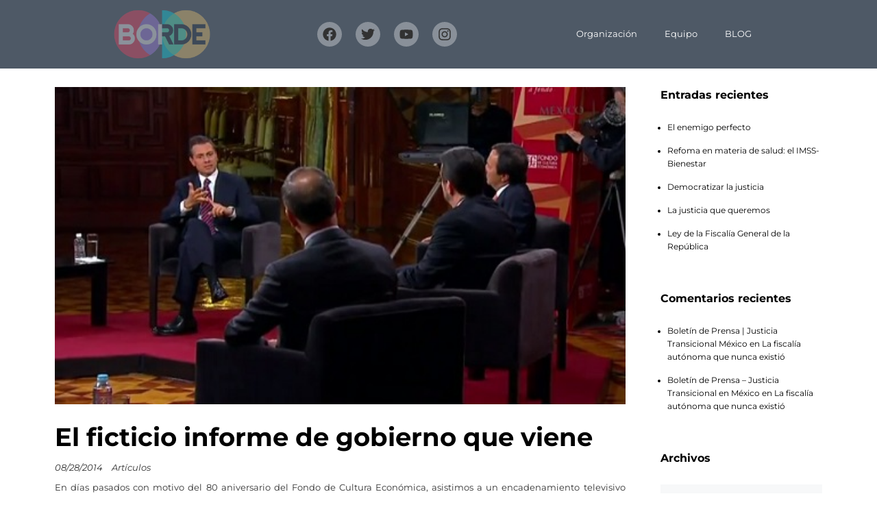

--- FILE ---
content_type: text/html; charset=UTF-8
request_url: https://borde.mx/el-ficticio-informe-de-gobierno-que-viene/
body_size: 24585
content:
<!DOCTYPE html>
<html lang="es">
    <head>
        <meta charset="UTF-8">
        <meta name="viewport" content="width=device-width, initial-scale=1">
        <meta http-equiv="X-UA-Compatible" content="ie=edge">
        
        <!-- Global site tag (gtag.js) - Google Analytics -->
        <script async src="https://www.googletagmanager.com/gtag/js?id=UA-179275071-1"></script>
        <script>
          window.dataLayer = window.dataLayer || [];
          function gtag(){dataLayer.push(arguments);}
          gtag('js', new Date());

          gtag('config', 'UA-179275071-1');
        </script>
        <title>El ficticio informe de gobierno que viene &#8211; BORDE</title>
<meta name='robots' content='max-image-preview:large' />
	<style>img:is([sizes="auto" i], [sizes^="auto," i]) { contain-intrinsic-size: 3000px 1500px }</style>
	<link rel='dns-prefetch' href='//fonts.googleapis.com' />
<link rel="alternate" type="application/rss+xml" title="BORDE &raquo; Feed" href="https://borde.mx/feed/" />
<link rel="alternate" type="application/rss+xml" title="BORDE &raquo; RSS de los comentarios" href="https://borde.mx/comments/feed/" />
<link rel="alternate" type="application/rss+xml" title="BORDE &raquo; El ficticio informe de gobierno que viene RSS de los comentarios" href="https://borde.mx/el-ficticio-informe-de-gobierno-que-viene/feed/" />
<script type="text/javascript">
/* <![CDATA[ */
window._wpemojiSettings = {"baseUrl":"https:\/\/s.w.org\/images\/core\/emoji\/16.0.1\/72x72\/","ext":".png","svgUrl":"https:\/\/s.w.org\/images\/core\/emoji\/16.0.1\/svg\/","svgExt":".svg","source":{"concatemoji":"https:\/\/borde.mx\/wp-includes\/js\/wp-emoji-release.min.js?ver=6.8.3"}};
/*! This file is auto-generated */
!function(s,n){var o,i,e;function c(e){try{var t={supportTests:e,timestamp:(new Date).valueOf()};sessionStorage.setItem(o,JSON.stringify(t))}catch(e){}}function p(e,t,n){e.clearRect(0,0,e.canvas.width,e.canvas.height),e.fillText(t,0,0);var t=new Uint32Array(e.getImageData(0,0,e.canvas.width,e.canvas.height).data),a=(e.clearRect(0,0,e.canvas.width,e.canvas.height),e.fillText(n,0,0),new Uint32Array(e.getImageData(0,0,e.canvas.width,e.canvas.height).data));return t.every(function(e,t){return e===a[t]})}function u(e,t){e.clearRect(0,0,e.canvas.width,e.canvas.height),e.fillText(t,0,0);for(var n=e.getImageData(16,16,1,1),a=0;a<n.data.length;a++)if(0!==n.data[a])return!1;return!0}function f(e,t,n,a){switch(t){case"flag":return n(e,"\ud83c\udff3\ufe0f\u200d\u26a7\ufe0f","\ud83c\udff3\ufe0f\u200b\u26a7\ufe0f")?!1:!n(e,"\ud83c\udde8\ud83c\uddf6","\ud83c\udde8\u200b\ud83c\uddf6")&&!n(e,"\ud83c\udff4\udb40\udc67\udb40\udc62\udb40\udc65\udb40\udc6e\udb40\udc67\udb40\udc7f","\ud83c\udff4\u200b\udb40\udc67\u200b\udb40\udc62\u200b\udb40\udc65\u200b\udb40\udc6e\u200b\udb40\udc67\u200b\udb40\udc7f");case"emoji":return!a(e,"\ud83e\udedf")}return!1}function g(e,t,n,a){var r="undefined"!=typeof WorkerGlobalScope&&self instanceof WorkerGlobalScope?new OffscreenCanvas(300,150):s.createElement("canvas"),o=r.getContext("2d",{willReadFrequently:!0}),i=(o.textBaseline="top",o.font="600 32px Arial",{});return e.forEach(function(e){i[e]=t(o,e,n,a)}),i}function t(e){var t=s.createElement("script");t.src=e,t.defer=!0,s.head.appendChild(t)}"undefined"!=typeof Promise&&(o="wpEmojiSettingsSupports",i=["flag","emoji"],n.supports={everything:!0,everythingExceptFlag:!0},e=new Promise(function(e){s.addEventListener("DOMContentLoaded",e,{once:!0})}),new Promise(function(t){var n=function(){try{var e=JSON.parse(sessionStorage.getItem(o));if("object"==typeof e&&"number"==typeof e.timestamp&&(new Date).valueOf()<e.timestamp+604800&&"object"==typeof e.supportTests)return e.supportTests}catch(e){}return null}();if(!n){if("undefined"!=typeof Worker&&"undefined"!=typeof OffscreenCanvas&&"undefined"!=typeof URL&&URL.createObjectURL&&"undefined"!=typeof Blob)try{var e="postMessage("+g.toString()+"("+[JSON.stringify(i),f.toString(),p.toString(),u.toString()].join(",")+"));",a=new Blob([e],{type:"text/javascript"}),r=new Worker(URL.createObjectURL(a),{name:"wpTestEmojiSupports"});return void(r.onmessage=function(e){c(n=e.data),r.terminate(),t(n)})}catch(e){}c(n=g(i,f,p,u))}t(n)}).then(function(e){for(var t in e)n.supports[t]=e[t],n.supports.everything=n.supports.everything&&n.supports[t],"flag"!==t&&(n.supports.everythingExceptFlag=n.supports.everythingExceptFlag&&n.supports[t]);n.supports.everythingExceptFlag=n.supports.everythingExceptFlag&&!n.supports.flag,n.DOMReady=!1,n.readyCallback=function(){n.DOMReady=!0}}).then(function(){return e}).then(function(){var e;n.supports.everything||(n.readyCallback(),(e=n.source||{}).concatemoji?t(e.concatemoji):e.wpemoji&&e.twemoji&&(t(e.twemoji),t(e.wpemoji)))}))}((window,document),window._wpemojiSettings);
/* ]]> */
</script>
<style id='wp-emoji-styles-inline-css' type='text/css'>

	img.wp-smiley, img.emoji {
		display: inline !important;
		border: none !important;
		box-shadow: none !important;
		height: 1em !important;
		width: 1em !important;
		margin: 0 0.07em !important;
		vertical-align: -0.1em !important;
		background: none !important;
		padding: 0 !important;
	}
</style>
<link rel='stylesheet' id='wp-block-library-css' href='https://borde.mx/wp-includes/css/dist/block-library/style.min.css?ver=6.8.3' type='text/css' media='all' />
<style id='classic-theme-styles-inline-css' type='text/css'>
/*! This file is auto-generated */
.wp-block-button__link{color:#fff;background-color:#32373c;border-radius:9999px;box-shadow:none;text-decoration:none;padding:calc(.667em + 2px) calc(1.333em + 2px);font-size:1.125em}.wp-block-file__button{background:#32373c;color:#fff;text-decoration:none}
</style>
<link rel='stylesheet' id='contact-form-7-css' href='https://borde.mx/wp-content/plugins/contact-form-7/includes/css/styles.css?ver=6.1' type='text/css' media='all' />
<link rel='stylesheet' id='wcs-ladda-css' href='https://borde.mx/wp-content/plugins/weekly-class/assets/libs/ladda/css/ladda-themeless.min.css?ver=6.8.3' type='text/css' media='all' />
<link rel='stylesheet' id='wcs-owl-css' href='https://borde.mx/wp-content/plugins/weekly-class/assets/libs/owlcarousel/css/owl.carousel.min.css?ver=6.8.3' type='text/css' media='all' />
<link rel='stylesheet' id='wcs-owl-theme-css' href='https://borde.mx/wp-content/plugins/weekly-class/assets/libs/owlcarousel/css/owl.theme.default.min.css?ver=6.8.3' type='text/css' media='all' />
<link rel='stylesheet' id='wcs-timetable-css' href='https://borde.mx/wp-content/plugins/weekly-class/assets/front/css/timetable.css?ver=6.8.3' type='text/css' media='all' />
<link rel='stylesheet' id='woocommerce-layout-css' href='https://borde.mx/wp-content/plugins/woocommerce/assets/css/woocommerce-layout.css?ver=10.0.5' type='text/css' media='all' />
<link rel='stylesheet' id='woocommerce-smallscreen-css' href='https://borde.mx/wp-content/plugins/woocommerce/assets/css/woocommerce-smallscreen.css?ver=10.0.5' type='text/css' media='only screen and (max-width: 768px)' />
<link rel='stylesheet' id='woocommerce-general-css' href='https://borde.mx/wp-content/plugins/woocommerce/assets/css/woocommerce.css?ver=10.0.5' type='text/css' media='all' />
<style id='woocommerce-inline-inline-css' type='text/css'>
.woocommerce form .form-row .required { visibility: visible; }
</style>
<link rel='stylesheet' id='neuron-style-css' href='https://borde.mx/wp-content/plugins/neuron-core-bifrost/assets/styles/style.css?ver=2.0.2' type='text/css' media='all' />
<link rel='stylesheet' id='brands-styles-css' href='https://borde.mx/wp-content/plugins/woocommerce/assets/css/brands.css?ver=10.0.5' type='text/css' media='all' />
<link rel='stylesheet' id='bifrost-style-css' href='https://borde.mx/wp-content/themes/bifrost/assets/styles/bifrost.css?ver=6.8.3' type='text/css' media='all' />
<link rel='stylesheet' id='bifrost-child-style-css' href='https://borde.mx/wp-content/themes/bifrost-child/style.css?ver=2.0.5' type='text/css' media='all' />
<link rel='stylesheet' id='bifrost-main-style-css' href='https://borde.mx/wp-content/themes/bifrost/assets/styles/bifrost.css?ver=2.0.5' type='text/css' media='all' />
<link rel='stylesheet' id='magnific-popup-css' href='https://borde.mx/wp-content/themes/bifrost/assets/styles/magnific-popup.css?ver=2.0.5' type='text/css' media='all' />
<link rel='stylesheet' id='owl-carousel-css' href='https://borde.mx/wp-content/themes/bifrost/assets/styles/owl.carousel.min.css?ver=2.0.5' type='text/css' media='all' />
<link rel='stylesheet' id='bifrost-wp-style-css' href='https://borde.mx/wp-content/themes/bifrost-child/style.css?ver=6.8.3' type='text/css' media='all' />
<link rel='stylesheet' id='bifrost-fonts-css' href='//fonts.googleapis.com/css?family=Roboto%3A300%2C400%2C400i%2C500%2C700&#038;ver=2.0.5' type='text/css' media='all' />
<link rel='stylesheet' id='elementor-frontend-css' href='https://borde.mx/wp-content/plugins/elementor/assets/css/frontend.min.css?ver=3.30.2' type='text/css' media='all' />
<link rel='stylesheet' id='widget-image-css' href='https://borde.mx/wp-content/plugins/elementor/assets/css/widget-image.min.css?ver=3.30.2' type='text/css' media='all' />
<link rel='stylesheet' id='e-animation-shrink-css' href='https://borde.mx/wp-content/plugins/elementor/assets/lib/animations/styles/e-animation-shrink.min.css?ver=3.30.2' type='text/css' media='all' />
<link rel='stylesheet' id='widget-social-icons-css' href='https://borde.mx/wp-content/plugins/elementor/assets/css/widget-social-icons.min.css?ver=3.30.2' type='text/css' media='all' />
<link rel='stylesheet' id='e-apple-webkit-css' href='https://borde.mx/wp-content/plugins/elementor/assets/css/conditionals/apple-webkit.min.css?ver=3.30.2' type='text/css' media='all' />
<link rel='stylesheet' id='widget-nav-menu-css' href='https://borde.mx/wp-content/plugins/elementor-pro/assets/css/widget-nav-menu.min.css?ver=3.30.0' type='text/css' media='all' />
<link rel='stylesheet' id='e-sticky-css' href='https://borde.mx/wp-content/plugins/elementor-pro/assets/css/modules/sticky.min.css?ver=3.30.0' type='text/css' media='all' />
<link rel='stylesheet' id='widget-spacer-css' href='https://borde.mx/wp-content/plugins/elementor/assets/css/widget-spacer.min.css?ver=3.30.2' type='text/css' media='all' />
<link rel='stylesheet' id='widget-heading-css' href='https://borde.mx/wp-content/plugins/elementor/assets/css/widget-heading.min.css?ver=3.30.2' type='text/css' media='all' />
<link rel='stylesheet' id='widget-posts-css' href='https://borde.mx/wp-content/plugins/elementor-pro/assets/css/widget-posts.min.css?ver=3.30.0' type='text/css' media='all' />
<link rel='stylesheet' id='widget-search-form-css' href='https://borde.mx/wp-content/plugins/elementor-pro/assets/css/widget-search-form.min.css?ver=3.30.0' type='text/css' media='all' />
<link rel='stylesheet' id='elementor-post-3679-css' href='https://borde.mx/wp-content/uploads/elementor/css/post-3679.css?ver=1760413631' type='text/css' media='all' />
<link rel='stylesheet' id='font-awesome-5-all-css' href='https://borde.mx/wp-content/plugins/elementor/assets/lib/font-awesome/css/all.min.css?ver=3.30.2' type='text/css' media='all' />
<link rel='stylesheet' id='font-awesome-4-shim-css' href='https://borde.mx/wp-content/plugins/elementor/assets/lib/font-awesome/css/v4-shims.min.css?ver=3.30.2' type='text/css' media='all' />
<link rel='stylesheet' id='elementor-post-29990-css' href='https://borde.mx/wp-content/uploads/elementor/css/post-29990.css?ver=1760457834' type='text/css' media='all' />
<link rel='stylesheet' id='elementor-post-42717-css' href='https://borde.mx/wp-content/uploads/elementor/css/post-42717.css?ver=1760413629' type='text/css' media='all' />
<link rel='stylesheet' id='elementor-gf-local-roboto-css' href='https://borde.mx/wp-content/uploads/elementor/google-fonts/css/roboto.css?ver=1751323678' type='text/css' media='all' />
<link rel='stylesheet' id='elementor-gf-local-robotoslab-css' href='https://borde.mx/wp-content/uploads/elementor/google-fonts/css/robotoslab.css?ver=1751323680' type='text/css' media='all' />
<link rel='stylesheet' id='elementor-gf-local-montserrat-css' href='https://borde.mx/wp-content/uploads/elementor/google-fonts/css/montserrat.css?ver=1751323683' type='text/css' media='all' />
<script type="text/javascript" src="https://borde.mx/wp-includes/js/jquery/jquery.min.js?ver=3.7.1" id="jquery-core-js"></script>
<script type="text/javascript" src="https://borde.mx/wp-includes/js/jquery/jquery-migrate.min.js?ver=3.4.1" id="jquery-migrate-js"></script>
<script type="text/javascript" src="https://borde.mx/wp-content/plugins/revslider/public/assets/js/rbtools.min.js?ver=6.6.15" async id="tp-tools-js"></script>
<script type="text/javascript" src="https://borde.mx/wp-content/plugins/revslider/public/assets/js/rs6.min.js?ver=6.6.15" async id="revmin-js"></script>
<script type="text/javascript" src="https://borde.mx/wp-content/plugins/woocommerce/assets/js/jquery-blockui/jquery.blockUI.min.js?ver=2.7.0-wc.10.0.5" id="jquery-blockui-js" defer="defer" data-wp-strategy="defer"></script>
<script type="text/javascript" id="wc-add-to-cart-js-extra">
/* <![CDATA[ */
var wc_add_to_cart_params = {"ajax_url":"\/wp-admin\/admin-ajax.php","wc_ajax_url":"\/?wc-ajax=%%endpoint%%","i18n_view_cart":"Ver carrito","cart_url":"https:\/\/borde.mx","is_cart":"","cart_redirect_after_add":"no"};
/* ]]> */
</script>
<script type="text/javascript" src="https://borde.mx/wp-content/plugins/woocommerce/assets/js/frontend/add-to-cart.min.js?ver=10.0.5" id="wc-add-to-cart-js" defer="defer" data-wp-strategy="defer"></script>
<script type="text/javascript" src="https://borde.mx/wp-content/plugins/woocommerce/assets/js/js-cookie/js.cookie.min.js?ver=2.1.4-wc.10.0.5" id="js-cookie-js" defer="defer" data-wp-strategy="defer"></script>
<script type="text/javascript" id="woocommerce-js-extra">
/* <![CDATA[ */
var woocommerce_params = {"ajax_url":"\/wp-admin\/admin-ajax.php","wc_ajax_url":"\/?wc-ajax=%%endpoint%%","i18n_password_show":"Show password","i18n_password_hide":"Hide password"};
/* ]]> */
</script>
<script type="text/javascript" src="https://borde.mx/wp-content/plugins/woocommerce/assets/js/frontend/woocommerce.min.js?ver=10.0.5" id="woocommerce-js" defer="defer" data-wp-strategy="defer"></script>
<script type="text/javascript" src="https://borde.mx/wp-content/plugins/elementor/assets/lib/font-awesome/js/v4-shims.min.js?ver=3.30.2" id="font-awesome-4-shim-js"></script>
<link rel="https://api.w.org/" href="https://borde.mx/wp-json/" /><link rel="alternate" title="JSON" type="application/json" href="https://borde.mx/wp-json/wp/v2/posts/30815" /><link rel="EditURI" type="application/rsd+xml" title="RSD" href="https://borde.mx/xmlrpc.php?rsd" />
<meta name="generator" content="WordPress 6.8.3" />
<meta name="generator" content="WooCommerce 10.0.5" />
<link rel="canonical" href="https://borde.mx/el-ficticio-informe-de-gobierno-que-viene/" />
<link rel='shortlink' href='https://borde.mx/?p=30815' />
<link rel="alternate" title="oEmbed (JSON)" type="application/json+oembed" href="https://borde.mx/wp-json/oembed/1.0/embed?url=https%3A%2F%2Fborde.mx%2Fel-ficticio-informe-de-gobierno-que-viene%2F" />
<link rel="alternate" title="oEmbed (XML)" type="text/xml+oembed" href="https://borde.mx/wp-json/oembed/1.0/embed?url=https%3A%2F%2Fborde.mx%2Fel-ficticio-informe-de-gobierno-que-viene%2F&#038;format=xml" />
	<noscript><style>.woocommerce-product-gallery{ opacity: 1 !important; }</style></noscript>
	<meta name="generator" content="Elementor 3.30.2; features: e_font_icon_svg, additional_custom_breakpoints; settings: css_print_method-external, google_font-enabled, font_display-auto">
<style type="text/css">.recentcomments a{display:inline !important;padding:0 !important;margin:0 !important;}</style>			<style>
				.e-con.e-parent:nth-of-type(n+4):not(.e-lazyloaded):not(.e-no-lazyload),
				.e-con.e-parent:nth-of-type(n+4):not(.e-lazyloaded):not(.e-no-lazyload) * {
					background-image: none !important;
				}
				@media screen and (max-height: 1024px) {
					.e-con.e-parent:nth-of-type(n+3):not(.e-lazyloaded):not(.e-no-lazyload),
					.e-con.e-parent:nth-of-type(n+3):not(.e-lazyloaded):not(.e-no-lazyload) * {
						background-image: none !important;
					}
				}
				@media screen and (max-height: 640px) {
					.e-con.e-parent:nth-of-type(n+2):not(.e-lazyloaded):not(.e-no-lazyload),
					.e-con.e-parent:nth-of-type(n+2):not(.e-lazyloaded):not(.e-no-lazyload) * {
						background-image: none !important;
					}
				}
			</style>
			<meta name="generator" content="Powered by Slider Revolution 6.6.15 - responsive, Mobile-Friendly Slider Plugin for WordPress with comfortable drag and drop interface." />
<link rel="icon" href="https://borde.mx/wp-content/uploads/2020/03/FaviconBO-100x100.png" sizes="32x32" />
<link rel="icon" href="https://borde.mx/wp-content/uploads/2020/03/FaviconBO-300x300.png" sizes="192x192" />
<link rel="apple-touch-icon" href="https://borde.mx/wp-content/uploads/2020/03/FaviconBO-300x300.png" />
<meta name="msapplication-TileImage" content="https://borde.mx/wp-content/uploads/2020/03/FaviconBO-300x300.png" />
<script>function setREVStartSize(e){
			//window.requestAnimationFrame(function() {
				window.RSIW = window.RSIW===undefined ? window.innerWidth : window.RSIW;
				window.RSIH = window.RSIH===undefined ? window.innerHeight : window.RSIH;
				try {
					var pw = document.getElementById(e.c).parentNode.offsetWidth,
						newh;
					pw = pw===0 || isNaN(pw) || (e.l=="fullwidth" || e.layout=="fullwidth") ? window.RSIW : pw;
					e.tabw = e.tabw===undefined ? 0 : parseInt(e.tabw);
					e.thumbw = e.thumbw===undefined ? 0 : parseInt(e.thumbw);
					e.tabh = e.tabh===undefined ? 0 : parseInt(e.tabh);
					e.thumbh = e.thumbh===undefined ? 0 : parseInt(e.thumbh);
					e.tabhide = e.tabhide===undefined ? 0 : parseInt(e.tabhide);
					e.thumbhide = e.thumbhide===undefined ? 0 : parseInt(e.thumbhide);
					e.mh = e.mh===undefined || e.mh=="" || e.mh==="auto" ? 0 : parseInt(e.mh,0);
					if(e.layout==="fullscreen" || e.l==="fullscreen")
						newh = Math.max(e.mh,window.RSIH);
					else{
						e.gw = Array.isArray(e.gw) ? e.gw : [e.gw];
						for (var i in e.rl) if (e.gw[i]===undefined || e.gw[i]===0) e.gw[i] = e.gw[i-1];
						e.gh = e.el===undefined || e.el==="" || (Array.isArray(e.el) && e.el.length==0)? e.gh : e.el;
						e.gh = Array.isArray(e.gh) ? e.gh : [e.gh];
						for (var i in e.rl) if (e.gh[i]===undefined || e.gh[i]===0) e.gh[i] = e.gh[i-1];
											
						var nl = new Array(e.rl.length),
							ix = 0,
							sl;
						e.tabw = e.tabhide>=pw ? 0 : e.tabw;
						e.thumbw = e.thumbhide>=pw ? 0 : e.thumbw;
						e.tabh = e.tabhide>=pw ? 0 : e.tabh;
						e.thumbh = e.thumbhide>=pw ? 0 : e.thumbh;
						for (var i in e.rl) nl[i] = e.rl[i]<window.RSIW ? 0 : e.rl[i];
						sl = nl[0];
						for (var i in nl) if (sl>nl[i] && nl[i]>0) { sl = nl[i]; ix=i;}
						var m = pw>(e.gw[ix]+e.tabw+e.thumbw) ? 1 : (pw-(e.tabw+e.thumbw)) / (e.gw[ix]);
						newh =  (e.gh[ix] * m) + (e.tabh + e.thumbh);
					}
					var el = document.getElementById(e.c);
					if (el!==null && el) el.style.height = newh+"px";
					el = document.getElementById(e.c+"_wrapper");
					if (el!==null && el) {
						el.style.height = newh+"px";
						el.style.display = "block";
					}
				} catch(e){
					console.log("Failure at Presize of Slider:" + e)
				}
			//});
		  };</script>
<style id="kirki-inline-styles">h1, .h1, h2, .h2, h3, .h3, h4, .h4, h5, .h5, h6, .h6, b, strong, ul.menu.m-header-default-menu li.menu-item > a, .o-hero .o-hero__content .o-hero__content__title, input[type=submit], button, .button, .a-button, .o-breadcrumb .o-breadcrumb__list .o-breadcrumb__list__item, .o-comments .o-comments__area .o-comment .o-comment__details .o-comment__author-meta .comment-reply-link, .o-mini-cart .o-mini-cart__holder .o-mini-cart__holder__cart-list .o-mini-cart__holder__cart-list__item .o-mini-cart__holder__cart-list__item__meta .title, .o-mini-cart .o-mini-cart__total-holder .o-mini-cart__total-holder__total .price .amount, .tagcloud a, .woocommerce .o-product .m-product-summary .product_meta > span, .woocommerce .o-product .woocommerce-tabs ul.tabs li a, .woocommerce .o-product .woocommerce-tabs .woocommerce-Tabs-panel.woocommerce-Tabs-panel--additional_information table tr th, .a-woo-badge, .woocommerce .o-product .m-product-summary table.variations tr td label, .t-404 .o-hero .o-hero__content .o-hero__content__title h1{font-family:Montserrat, Helvetica, Arial, sans-serif;}body, input, textarea, select, code, .woocommerce .o-product .m-product-summary .product_meta > span span, .woocommerce .o-product .m-product-summary .product_meta > span a{font-family:Roboto, Helvetica, Arial, sans-serif;}</style>    </head>
    <body class="wp-singular post-template-default single single-post postid-30815 single-format-standard wp-custom-logo wp-theme-bifrost wp-child-theme-bifrost-child theme-bifrost woocommerce-no-js elementor-default elementor-kit-3679">
                <div class="l-theme-wrapper">
                            <div class="l-template-header-wrapper">
                                        
                    <header class="l-template-header">
                        <style>.elementor-29990 .elementor-element.elementor-element-df94b3d{--display:flex;--min-height:100px;--flex-direction:row;--container-widget-width:calc( ( 1 - var( --container-widget-flex-grow ) ) * 100% );--container-widget-height:100%;--container-widget-flex-grow:1;--container-widget-align-self:stretch;--flex-wrap-mobile:wrap;--justify-content:space-evenly;--align-items:center;--overflow:hidden;--background-transition:1s;--z-index:5;}.elementor-29990 .elementor-element.elementor-element-df94b3d:not(.elementor-motion-effects-element-type-background), .elementor-29990 .elementor-element.elementor-element-df94b3d > .elementor-motion-effects-container > .elementor-motion-effects-layer{background-color:#223040CC;}.elementor-29990 .elementor-element.elementor-element-df94b3d:hover{background-color:#112030;}.elementor-29990 .elementor-element.elementor-element-8be75fc{width:var( --container-widget-width, 11.598% );max-width:11.598%;--container-widget-width:11.598%;--container-widget-flex-grow:0;}.elementor-29990 .elementor-element.elementor-element-8be75fc.elementor-element{--order:-99999 /* order start hack */;--flex-grow:0;--flex-shrink:0;}.elementor-29990 .elementor-element.elementor-element-8be75fc img{opacity:0.35;transition-duration:0.7s;}.elementor-29990 .elementor-element.elementor-element-8be75fc:hover img{opacity:1;}.elementor-29990 .elementor-element.elementor-element-01b1ac5 .elementor-repeater-item-cc59529.elementor-social-icon{background-color:#FFFFFF55;}.elementor-29990 .elementor-element.elementor-element-01b1ac5 .elementor-repeater-item-cc59529.elementor-social-icon i{color:#323232;}.elementor-29990 .elementor-element.elementor-element-01b1ac5 .elementor-repeater-item-cc59529.elementor-social-icon svg{fill:#323232;}.elementor-29990 .elementor-element.elementor-element-01b1ac5 .elementor-repeater-item-faee786.elementor-social-icon{background-color:#FFFFFF55;}.elementor-29990 .elementor-element.elementor-element-01b1ac5 .elementor-repeater-item-faee786.elementor-social-icon i{color:#323232;}.elementor-29990 .elementor-element.elementor-element-01b1ac5 .elementor-repeater-item-faee786.elementor-social-icon svg{fill:#323232;}.elementor-29990 .elementor-element.elementor-element-01b1ac5 .elementor-repeater-item-67d1b4a.elementor-social-icon{background-color:#FFFFFF55;}.elementor-29990 .elementor-element.elementor-element-01b1ac5 .elementor-repeater-item-67d1b4a.elementor-social-icon i{color:#323232;}.elementor-29990 .elementor-element.elementor-element-01b1ac5 .elementor-repeater-item-67d1b4a.elementor-social-icon svg{fill:#323232;}.elementor-29990 .elementor-element.elementor-element-01b1ac5 .elementor-repeater-item-fd4c89d.elementor-social-icon{background-color:#FFFFFF55;}.elementor-29990 .elementor-element.elementor-element-01b1ac5 .elementor-repeater-item-fd4c89d.elementor-social-icon i{color:#323232;}.elementor-29990 .elementor-element.elementor-element-01b1ac5 .elementor-repeater-item-fd4c89d.elementor-social-icon svg{fill:#323232;}.elementor-29990 .elementor-element.elementor-element-01b1ac5{--grid-template-columns:repeat(0, auto);--icon-size:20px;--grid-column-gap:17px;}.elementor-29990 .elementor-element.elementor-element-01b1ac5 .elementor-widget-container{text-align:center;}.elementor-29990 .elementor-element.elementor-element-01b1ac5 .elementor-social-icon{background-color:#334050;--icon-padding:0.4em;}.elementor-29990 .elementor-element.elementor-element-01b1ac5 .elementor-social-icon i{color:#556070;}.elementor-29990 .elementor-element.elementor-element-01b1ac5 .elementor-social-icon svg{fill:#556070;}.elementor-29990 .elementor-element.elementor-element-01b1ac5 .elementor-social-icon:hover{background-color:#223040;}.elementor-29990 .elementor-element.elementor-element-01b1ac5 .elementor-social-icon:hover i{color:#445060;}.elementor-29990 .elementor-element.elementor-element-01b1ac5 .elementor-social-icon:hover svg{fill:#445060;}.elementor-29990 .elementor-element.elementor-element-1e50d0f.elementor-element{--flex-grow:0;--flex-shrink:0;}.elementor-29990 .elementor-element.elementor-element-1e50d0f .elementor-nav-menu--main .elementor-item{color:#FFFFFF;fill:#FFFFFF;}.elementor-29990 .elementor-element.elementor-element-1e50d0f .elementor-nav-menu--main .elementor-item:hover,
					.elementor-29990 .elementor-element.elementor-element-1e50d0f .elementor-nav-menu--main .elementor-item.elementor-item-active,
					.elementor-29990 .elementor-element.elementor-element-1e50d0f .elementor-nav-menu--main .elementor-item.highlighted,
					.elementor-29990 .elementor-element.elementor-element-1e50d0f .elementor-nav-menu--main .elementor-item:focus{color:#fff;}.elementor-29990 .elementor-element.elementor-element-1e50d0f .elementor-nav-menu--main:not(.e--pointer-framed) .elementor-item:before,
					.elementor-29990 .elementor-element.elementor-element-1e50d0f .elementor-nav-menu--main:not(.e--pointer-framed) .elementor-item:after{background-color:#445060;}.elementor-29990 .elementor-element.elementor-element-1e50d0f .e--pointer-framed .elementor-item:before,
					.elementor-29990 .elementor-element.elementor-element-1e50d0f .e--pointer-framed .elementor-item:after{border-color:#445060;}.elementor-theme-builder-content-area{height:400px;}.elementor-location-header:before, .elementor-location-footer:before{content:"";display:table;clear:both;}@media(max-width:1024px){.elementor-29990 .elementor-element.elementor-element-1e50d0f.elementor-element{--order:99999 /* order end hack */;}}@media(max-width:767px){.elementor-29990 .elementor-element.elementor-element-01b1ac5{--grid-template-columns:repeat(0, auto);--icon-size:17px;--grid-column-gap:6px;--grid-row-gap:1px;}.elementor-29990 .elementor-element.elementor-element-01b1ac5 .elementor-widget-container{text-align:right;}.elementor-29990 .elementor-element.elementor-element-01b1ac5 .elementor-social-icon{--icon-padding:0.3em;}.elementor-29990 .elementor-element.elementor-element-1e50d0f{width:var( --container-widget-width, 28.797px );max-width:28.797px;--container-widget-width:28.797px;--container-widget-flex-grow:0;}}</style>		<div data-elementor-type="header" data-elementor-id="29990" class="elementor elementor-29990" data-elementor-post-type="elementor_library">
			<header class="elementor-element elementor-element-df94b3d e-flex e-con-boxed e-con e-parent" data-id="df94b3d" data-element_type="container" data-settings="{&quot;background_background&quot;:&quot;classic&quot;,&quot;sticky&quot;:&quot;top&quot;,&quot;sticky_on&quot;:[&quot;desktop&quot;,&quot;tablet&quot;,&quot;mobile&quot;],&quot;sticky_offset&quot;:0,&quot;sticky_effects_offset&quot;:0,&quot;sticky_anchor_link_offset&quot;:0}">
					<div class="e-con-inner">
				<div class="elementor-element elementor-element-8be75fc elementor-widget__width-initial elementor-widget elementor-widget-theme-site-logo elementor-widget-image" data-id="8be75fc" data-element_type="widget" data-widget_type="theme-site-logo.default">
				<div class="elementor-widget-container">
											<a href="https://borde.mx">
			<img fetchpriority="high" width="1000" height="500" src="https://borde.mx/wp-content/uploads/2020/03/Logo-BORDE-3.png" class="attachment-full size-full wp-image-42584" alt="" srcset="https://borde.mx/wp-content/uploads/2020/03/Logo-BORDE-3.png 1000w, https://borde.mx/wp-content/uploads/2020/03/Logo-BORDE-3-300x150.png 300w, https://borde.mx/wp-content/uploads/2020/03/Logo-BORDE-3-768x384.png 768w, https://borde.mx/wp-content/uploads/2020/03/Logo-BORDE-3-600x300.png 600w" sizes="(max-width: 1000px) 100vw, 1000px" />				</a>
											</div>
				</div>
				<div class="elementor-element elementor-element-01b1ac5 elementor-shape-circle elementor-grid-mobile-0 e-grid-align-mobile-right elementor-grid-0 e-grid-align-center elementor-widget elementor-widget-social-icons" data-id="01b1ac5" data-element_type="widget" data-widget_type="social-icons.default">
				<div class="elementor-widget-container">
							<div class="elementor-social-icons-wrapper elementor-grid" role="list">
							<span class="elementor-grid-item" role="listitem">
					<a class="elementor-icon elementor-social-icon elementor-social-icon-facebook elementor-animation-shrink elementor-repeater-item-cc59529" href="https://www.facebook.com/BordeJuridico/" target="_blank">
						<span class="elementor-screen-only">Facebook</span>
						<svg class="e-font-icon-svg e-fab-facebook" viewBox="0 0 512 512" xmlns="http://www.w3.org/2000/svg"><path d="M504 256C504 119 393 8 256 8S8 119 8 256c0 123.78 90.69 226.38 209.25 245V327.69h-63V256h63v-54.64c0-62.15 37-96.48 93.67-96.48 27.14 0 55.52 4.84 55.52 4.84v61h-31.28c-30.8 0-40.41 19.12-40.41 38.73V256h68.78l-11 71.69h-57.78V501C413.31 482.38 504 379.78 504 256z"></path></svg>					</a>
				</span>
							<span class="elementor-grid-item" role="listitem">
					<a class="elementor-icon elementor-social-icon elementor-social-icon-twitter elementor-animation-shrink elementor-repeater-item-faee786" href="https://twitter.com/BordeJuridico" target="_blank">
						<span class="elementor-screen-only">Twitter</span>
						<svg class="e-font-icon-svg e-fab-twitter" viewBox="0 0 512 512" xmlns="http://www.w3.org/2000/svg"><path d="M459.37 151.716c.325 4.548.325 9.097.325 13.645 0 138.72-105.583 298.558-298.558 298.558-59.452 0-114.68-17.219-161.137-47.106 8.447.974 16.568 1.299 25.34 1.299 49.055 0 94.213-16.568 130.274-44.832-46.132-.975-84.792-31.188-98.112-72.772 6.498.974 12.995 1.624 19.818 1.624 9.421 0 18.843-1.3 27.614-3.573-48.081-9.747-84.143-51.98-84.143-102.985v-1.299c13.969 7.797 30.214 12.67 47.431 13.319-28.264-18.843-46.781-51.005-46.781-87.391 0-19.492 5.197-37.36 14.294-52.954 51.655 63.675 129.3 105.258 216.365 109.807-1.624-7.797-2.599-15.918-2.599-24.04 0-57.828 46.782-104.934 104.934-104.934 30.213 0 57.502 12.67 76.67 33.137 23.715-4.548 46.456-13.32 66.599-25.34-7.798 24.366-24.366 44.833-46.132 57.827 21.117-2.273 41.584-8.122 60.426-16.243-14.292 20.791-32.161 39.308-52.628 54.253z"></path></svg>					</a>
				</span>
							<span class="elementor-grid-item" role="listitem">
					<a class="elementor-icon elementor-social-icon elementor-social-icon-youtube elementor-animation-shrink elementor-repeater-item-67d1b4a" href="https://www.youtube.com/user/bordepolitico" target="_blank">
						<span class="elementor-screen-only">Youtube</span>
						<svg class="e-font-icon-svg e-fab-youtube" viewBox="0 0 576 512" xmlns="http://www.w3.org/2000/svg"><path d="M549.655 124.083c-6.281-23.65-24.787-42.276-48.284-48.597C458.781 64 288 64 288 64S117.22 64 74.629 75.486c-23.497 6.322-42.003 24.947-48.284 48.597-11.412 42.867-11.412 132.305-11.412 132.305s0 89.438 11.412 132.305c6.281 23.65 24.787 41.5 48.284 47.821C117.22 448 288 448 288 448s170.78 0 213.371-11.486c23.497-6.321 42.003-24.171 48.284-47.821 11.412-42.867 11.412-132.305 11.412-132.305s0-89.438-11.412-132.305zm-317.51 213.508V175.185l142.739 81.205-142.739 81.201z"></path></svg>					</a>
				</span>
							<span class="elementor-grid-item" role="listitem">
					<a class="elementor-icon elementor-social-icon elementor-social-icon-instagram elementor-animation-shrink elementor-repeater-item-fd4c89d" href="https://www.instagram.com/bordepolitico/" target="_blank">
						<span class="elementor-screen-only">Instagram</span>
						<svg class="e-font-icon-svg e-fab-instagram" viewBox="0 0 448 512" xmlns="http://www.w3.org/2000/svg"><path d="M224.1 141c-63.6 0-114.9 51.3-114.9 114.9s51.3 114.9 114.9 114.9S339 319.5 339 255.9 287.7 141 224.1 141zm0 189.6c-41.1 0-74.7-33.5-74.7-74.7s33.5-74.7 74.7-74.7 74.7 33.5 74.7 74.7-33.6 74.7-74.7 74.7zm146.4-194.3c0 14.9-12 26.8-26.8 26.8-14.9 0-26.8-12-26.8-26.8s12-26.8 26.8-26.8 26.8 12 26.8 26.8zm76.1 27.2c-1.7-35.9-9.9-67.7-36.2-93.9-26.2-26.2-58-34.4-93.9-36.2-37-2.1-147.9-2.1-184.9 0-35.8 1.7-67.6 9.9-93.9 36.1s-34.4 58-36.2 93.9c-2.1 37-2.1 147.9 0 184.9 1.7 35.9 9.9 67.7 36.2 93.9s58 34.4 93.9 36.2c37 2.1 147.9 2.1 184.9 0 35.9-1.7 67.7-9.9 93.9-36.2 26.2-26.2 34.4-58 36.2-93.9 2.1-37 2.1-147.8 0-184.8zM398.8 388c-7.8 19.6-22.9 34.7-42.6 42.6-29.5 11.7-99.5 9-132.1 9s-102.7 2.6-132.1-9c-19.6-7.8-34.7-22.9-42.6-42.6-11.7-29.5-9-99.5-9-132.1s-2.6-102.7 9-132.1c7.8-19.6 22.9-34.7 42.6-42.6 29.5-11.7 99.5-9 132.1-9s102.7-2.6 132.1 9c19.6 7.8 34.7 22.9 42.6 42.6 11.7 29.5 9 99.5 9 132.1s2.7 102.7-9 132.1z"></path></svg>					</a>
				</span>
					</div>
						</div>
				</div>
				<div class="elementor-element elementor-element-1e50d0f elementor-widget-mobile__width-initial elementor-nav-menu--dropdown-tablet elementor-nav-menu__text-align-aside elementor-nav-menu--toggle elementor-nav-menu--burger elementor-widget elementor-widget-nav-menu" data-id="1e50d0f" data-element_type="widget" data-settings="{&quot;layout&quot;:&quot;horizontal&quot;,&quot;submenu_icon&quot;:{&quot;value&quot;:&quot;&lt;svg class=\&quot;e-font-icon-svg e-fas-caret-down\&quot; viewBox=\&quot;0 0 320 512\&quot; xmlns=\&quot;http:\/\/www.w3.org\/2000\/svg\&quot;&gt;&lt;path d=\&quot;M31.3 192h257.3c17.8 0 26.7 21.5 14.1 34.1L174.1 354.8c-7.8 7.8-20.5 7.8-28.3 0L17.2 226.1C4.6 213.5 13.5 192 31.3 192z\&quot;&gt;&lt;\/path&gt;&lt;\/svg&gt;&quot;,&quot;library&quot;:&quot;fa-solid&quot;},&quot;toggle&quot;:&quot;burger&quot;}" data-widget_type="nav-menu.default">
				<div class="elementor-widget-container">
								<nav aria-label="Menu" class="elementor-nav-menu--main elementor-nav-menu__container elementor-nav-menu--layout-horizontal e--pointer-background e--animation-fade">
				<ul id="menu-1-1e50d0f" class="elementor-nav-menu"><li class="menu-item menu-item-type-custom menu-item-object-custom m-mega-menu--two menu-item-30087"><a href="https://borde.mx/trayectoria/" class="elementor-item">Organización</a></li>
<li class="menu-item menu-item-type-custom menu-item-object-custom m-mega-menu--two menu-item-717"><a href="https://borde.mx/equipo" class="elementor-item">Equipo</a></li>
<li class="menu-item menu-item-type-custom menu-item-object-custom m-mega-menu--two menu-item-38424"><a href="https://borde.mx/architecture/blog-borde/" class="elementor-item">BLOG</a></li>
</ul>			</nav>
					<div class="elementor-menu-toggle" role="button" tabindex="0" aria-label="Menu Toggle" aria-expanded="false">
			<svg aria-hidden="true" role="presentation" class="elementor-menu-toggle__icon--open e-font-icon-svg e-eicon-menu-bar" viewBox="0 0 1000 1000" xmlns="http://www.w3.org/2000/svg"><path d="M104 333H896C929 333 958 304 958 271S929 208 896 208H104C71 208 42 237 42 271S71 333 104 333ZM104 583H896C929 583 958 554 958 521S929 458 896 458H104C71 458 42 487 42 521S71 583 104 583ZM104 833H896C929 833 958 804 958 771S929 708 896 708H104C71 708 42 737 42 771S71 833 104 833Z"></path></svg><svg aria-hidden="true" role="presentation" class="elementor-menu-toggle__icon--close e-font-icon-svg e-eicon-close" viewBox="0 0 1000 1000" xmlns="http://www.w3.org/2000/svg"><path d="M742 167L500 408 258 167C246 154 233 150 217 150 196 150 179 158 167 167 154 179 150 196 150 212 150 229 154 242 171 254L408 500 167 742C138 771 138 800 167 829 196 858 225 858 254 829L496 587 738 829C750 842 767 846 783 846 800 846 817 842 829 829 842 817 846 804 846 783 846 767 842 750 829 737L588 500 833 258C863 229 863 200 833 171 804 137 775 137 742 167Z"></path></svg>		</div>
					<nav class="elementor-nav-menu--dropdown elementor-nav-menu__container" aria-hidden="true">
				<ul id="menu-2-1e50d0f" class="elementor-nav-menu"><li class="menu-item menu-item-type-custom menu-item-object-custom m-mega-menu--two menu-item-30087"><a href="https://borde.mx/trayectoria/" class="elementor-item" tabindex="-1">Organización</a></li>
<li class="menu-item menu-item-type-custom menu-item-object-custom m-mega-menu--two menu-item-717"><a href="https://borde.mx/equipo" class="elementor-item" tabindex="-1">Equipo</a></li>
<li class="menu-item menu-item-type-custom menu-item-object-custom m-mega-menu--two menu-item-38424"><a href="https://borde.mx/architecture/blog-borde/" class="elementor-item" tabindex="-1">BLOG</a></li>
</ul>			</nav>
						</div>
				</div>
					</div>
				</header>
				</div>
		                    </header>
                </div>
            
            <div class="l-main-wrapper">    <div class="container">
<div class="p-blog-single h-medium-top-padding h-large-bottom-padding">
    <div class="row">
        <div class="col-lg-9">
            <div class="p-blog-single__wrapper o-blog-post">
                 
                    <div class="o-blog-post__thumbnail">
                        <div class="h-calculated-image" style="padding-bottom: 55.600000% !important;">
                            <img width="500" height="278" src="https://borde.mx/wp-content/uploads/2014/08/conversaciones-a-fondo-5.jpg" class="attachment-post-thumbnail size-post-thumbnail wp-post-image" alt="" decoding="async" srcset="https://borde.mx/wp-content/uploads/2014/08/conversaciones-a-fondo-5.jpg 500w, https://borde.mx/wp-content/uploads/2014/08/conversaciones-a-fondo-5-300x167.jpg 300w" sizes="(max-width: 500px) 100vw, 500px" />                        </div>
                    </div>
                                <div class="o-blog-post__content">
                    <h2 class="o-blog-post__title">El ficticio informe de gobierno que viene</h2>                    <div class="o-blog-post__meta">
                        <span class="o-blog-post__time a-separator o-neuron-post__meta-icon">
        <span class="o-neuron-post__meta">08/28/2014</span>
</span>                        <div class="o-blog-post__category a-separator o-neuron-post__meta-icon">
        <ul>
                    <li><a class="o-neuron-post__meta" href="https://borde.mx/category/borde-politico/articulo-borde-politico/">Artículos</a></li>
            </ul>
</div>
                    </div>
                    <div class="p-blog-single__content h-clearfix">
                        <p style="text-align: justify;">En días pasados con motivo del 80 aniversario del Fondo de Cultura Económica, asistimos a un encadenamiento televisivo nacional llamado “<a href="http://www.presidencia.gob.mx/articulos-prensa/el-presidente-epn-en-el-programa-conversaciones-a-fondo-que-estrena-este-martes-el-fce-por-su-80-aniversario/">Conversaciones a fondo</a>” donde el presidente Enrique Peña Nieto conversó a “fondo” con 6 periodistas que supuestamente representan las principales corrientes de opinión pública del país. El moderador de este evento fue José Carreño. Con preguntas facilonas, en este esfuerzo mediático se presentó al Presidente como ya es costumbre: dueño de las acciones, controlado, sin despeinarse. El encuentro tuvo como eje central de la discusión dos temas previamente acordados por presidencia y los periodistas: el Pacto por México y la aprobación de 11 reformas estructurales en lo que va del sexenio.</p>
<p style="text-align: justify;">Lo dicho en esa transmisión carece de relevancia. Sólo fue un pretexto para envitrinar al gobierno y a su deslucido Presidente. Escenario grotesco para mostrar los avances del gobierno en la construcción de un México con reformismo constitucional pero con pocos logros en materia de política pública. La construcción mediática incluía periodistas a modo, todos puestos al servicio de un mensaje gubernamental que engaña con la verdad.  El gobierno actual no yerra en su estrategia, desde la campaña presidencial, pero incluso antes, desde la sobreventa de 600 compromisos cumplidos como gobernador del Estado de México, el objetivo siempre ha sido el mismo: pirotecnia política, su canal de transmisión, la televisión.</p>
<p style="text-align: justify;">Ha quedado cuantificado que los compromisos que firmó y cumplió Peña Nieto como gobernador del Estado de México no representaron en su momento ni el 6% del presupuesto sexenal de aquel gobierno, sin embargo sí fueron el trampolín mediático mediante el cuál alcanzó notoriedad en sus aspiraciones presidenciales. De igual forma, ahora como Presidente de la República, el esfuerzo mediático en difundir los distorsionados logros que su gobierno ha alcanzando son desmedidos. Sus asesores y el propio Presidente no descuidan un dato fundamental, pues de acuerdo a la “<a href="http://www.encup.gob.mx">Encuesta Nacional sobre Cultura Política y Prácticas Ciudadanas 2012 [ENCUP]</a>” realizada por SEGOB, el  76% de los ciudadanos mexicanos afirman que es la televisión el medio al que más acuden para informarse de lo que pasa en política.</p>
<p style="text-align: justify;">La fórmula resulta sencilla, si casi 8 de cada 10 mexicanos se entera de lo que pasa en política a través de la televisión, el mensaje de lo que quiere aparentar el gobierno que es, debe pasar por ahí. Sin matices, ni contrastes, ni contrapesos. Totalmente a modo. Un ensayo de lo que vimos en días pasados con las “Conversaciones a fondo” es justamente eso.</p>
<p style="text-align: justify;">Estamos a escasos días de que el Presidente transmita su Segundo Informe de Gobierno ante el Congreso, de acuerdo a lo visto en ese encadenamiento nacional, así como las últimas intervenciones del Presidente en televisión nacional, da la impresión que los éxitos del gobierno deben ser medidos y evaluados por el número de reformas que se lograron en estos dos años. La primera parte de ellas gracias al Pacto por México, la segunda, gracias a la astucia legislativa del PRI, la somnolencia del PRD y al ocaso del PAN. Si el mensaje del Segundo Informe se concentra en la aprobación de dichas reformas, asistiremos a una ficción gubernamental más.</p>
<p style="text-align: justify;">No se puede ni debe medir a un gobierno por construir reformas estructurales que aún no se sienten y de las cuales ni las reglas de operación han sido redactadas o puestas a prueba en la realidad. Es necesario discutir y evaluar los dos años de gobierno del Presidente Peña y del PRI en políticas públicas realmente existentes. Se debe revisar la gestión gubernamental por sector, sus áreas de impacto, la profundidad de los cambios respecto al ejercicio gubernamental del PAN. El Presidente Peña Nieto debe informar de los impactos positivos que ha tenido su gobierno en política social, política económica, cómo está la situación laboral y su salario mínimo, cuáles son las perspectivas de crecimiento, cuáles son los avances en el sector rural y la soberanía alimentaria, qué ha pasado con la manoseada Cruzada contra el Hambre, en materia de seguridad cuáles han sido las estrategias, qué resultados han tenido.</p>
<p style="text-align: justify;">Si el Pacto y las reformas se convierten en foco de evaluación del gobierno en su Segundo Informe, y si además se posiciona el mensaje a través de la televisión con la astucia que se ha hecho hasta ahora, se habrá dado un gran paso para que en 2015 el PRI alcance la hegemonía electoral que con tanta nostalgia recuerda y anhela.</p>
<p style="text-align: justify;">
<p style="text-align: justify;">Marco Arellano Toledo</p>
<p style="text-align: justify;">Politólogo, profesor de ciencia política en UNAM.</p>
                    </div>
                                                        </div>
                <div class="p-blog-single__tagcloud">
    <div class="tagcloud">
        <h6 class="tagCloud__title">Tags:</h6>
                    <a href="https://borde.mx/tag/a-marco-arellano-marellano7/">a-Marco Arellano / @marellano7</a>
                    <a href="https://borde.mx/tag/epn/">EPN</a>
            </div>
</div>                                                                    <div class="p-blog-single__social-media">
                        <div class="m-social-media"> <ul> <li class=facebook><a href=https://www.facebook.com/sharer/sharer.php?u=https://borde.mx/el-ficticio-informe-de-gobierno-que-viene/><i class="fab fa-facebook-f"></i></a></li> <li class=twitter><a href=https://twitter.com/intent/tweet?text=El ficticio informe de gobierno que viene&amp;url=https://borde.mx/el-ficticio-informe-de-gobierno-que-viene/><i class="fab fa-twitter"></i></a></li> <li class=google-plus><a href=https://plus.google.com/share?url=https://borde.mx/el-ficticio-informe-de-gobierno-que-viene/><i class="fab fa-google-plus-g"></i></a></li> <li class=linkedin><a href=https://www.linkedin.com/shareArticle?mini=true&url=https://borde.mx/el-ficticio-informe-de-gobierno-que-viene/&title=El ficticio informe de gobierno que viene><i class="fab fa-linkedin-in"></i></a></li> <li class=pinterest><a href=https://pinterest.com/pin/create/button/?url=https://borde.mx/el-ficticio-informe-de-gobierno-que-viene/&description=El ficticio informe de gobierno que viene><i class="fab fa-pinterest"></i></a></li> </ul> </div>                    </div>
                            </div>
            
        </div>
                    <div class="col-lg-3">
                <div class="o-main-sidebar">
                    
		<div id="recent-posts-2" class="widget widget_recent_entries">
		<div class="widgettitle-wrapper"><h5 class="widgettitle">Entradas recientes</h5></div>
		<ul>
											<li>
					<a href="https://borde.mx/el-enemigo-perfecto/">El enemigo perfecto</a>
									</li>
											<li>
					<a href="https://borde.mx/refoma-en-materia-de-salud-el-imss-bienestar/">Refoma en materia de salud: el IMSS-Bienestar</a>
									</li>
											<li>
					<a href="https://borde.mx/queremos-democratizar-los-poderes-judiciales/">Democratizar la justicia</a>
									</li>
											<li>
					<a href="https://borde.mx/la-justicia-que-queremos/">La justicia que queremos</a>
									</li>
											<li>
					<a href="https://borde.mx/articulo-ley-general-fiscalia/">Ley de la Fiscalía General de la República</a>
									</li>
					</ul>

		</div><div id="recent-comments-2" class="widget widget_recent_comments"><div class="widgettitle-wrapper"><h5 class="widgettitle">Comentarios recientes</h5></div><ul id="recentcomments"><li class="recentcomments"><span class="comment-author-link"><a href="https://jtmexico.org/2021/03/11/boletin-de-prensa/" class="url" rel="ugc external nofollow">Boletín de Prensa | Justicia Transicional México</a></span> en <a href="https://borde.mx/impunidemia/#comment-2">La fiscalía autónoma que nunca existió</a></li><li class="recentcomments"><span class="comment-author-link"><a href="https://api.jtmexico.org/2021/03/11/boletin-de-prensa/" class="url" rel="ugc external nofollow">Boletín de Prensa &#8211; Justicia Transicional en México</a></span> en <a href="https://borde.mx/impunidemia/#comment-1">La fiscalía autónoma que nunca existió</a></li></ul></div><div id="archives-2" class="widget widget_archive"><div class="widgettitle-wrapper"><h5 class="widgettitle">Archivos</h5></div>		<label class="screen-reader-text" for="archives-dropdown-2">Archivos</label>
		<select id="archives-dropdown-2" name="archive-dropdown">
			
			<option value="">Elegir mes</option>
				<option value='https://borde.mx/2024/10/'> octubre 2024 &nbsp;(1)</option>
	<option value='https://borde.mx/2024/09/'> septiembre 2024 &nbsp;(1)</option>
	<option value='https://borde.mx/2024/08/'> agosto 2024 &nbsp;(1)</option>
	<option value='https://borde.mx/2024/02/'> febrero 2024 &nbsp;(10)</option>
	<option value='https://borde.mx/2023/10/'> octubre 2023 &nbsp;(1)</option>
	<option value='https://borde.mx/2023/07/'> julio 2023 &nbsp;(5)</option>
	<option value='https://borde.mx/2023/04/'> abril 2023 &nbsp;(1)</option>
	<option value='https://borde.mx/2022/05/'> mayo 2022 &nbsp;(3)</option>
	<option value='https://borde.mx/2021/05/'> mayo 2021 &nbsp;(1)</option>
	<option value='https://borde.mx/2021/04/'> abril 2021 &nbsp;(2)</option>
	<option value='https://borde.mx/2021/01/'> enero 2021 &nbsp;(2)</option>
	<option value='https://borde.mx/2020/12/'> diciembre 2020 &nbsp;(1)</option>
	<option value='https://borde.mx/2020/10/'> octubre 2020 &nbsp;(1)</option>
	<option value='https://borde.mx/2020/09/'> septiembre 2020 &nbsp;(1)</option>
	<option value='https://borde.mx/2020/08/'> agosto 2020 &nbsp;(2)</option>
	<option value='https://borde.mx/2020/07/'> julio 2020 &nbsp;(1)</option>
	<option value='https://borde.mx/2020/06/'> junio 2020 &nbsp;(1)</option>
	<option value='https://borde.mx/2020/04/'> abril 2020 &nbsp;(2)</option>
	<option value='https://borde.mx/2020/03/'> marzo 2020 &nbsp;(1)</option>
	<option value='https://borde.mx/2020/01/'> enero 2020 &nbsp;(2)</option>
	<option value='https://borde.mx/2019/10/'> octubre 2019 &nbsp;(1)</option>
	<option value='https://borde.mx/2019/09/'> septiembre 2019 &nbsp;(1)</option>
	<option value='https://borde.mx/2019/08/'> agosto 2019 &nbsp;(1)</option>
	<option value='https://borde.mx/2019/06/'> junio 2019 &nbsp;(4)</option>
	<option value='https://borde.mx/2019/05/'> mayo 2019 &nbsp;(1)</option>
	<option value='https://borde.mx/2019/03/'> marzo 2019 &nbsp;(1)</option>
	<option value='https://borde.mx/2019/01/'> enero 2019 &nbsp;(3)</option>
	<option value='https://borde.mx/2018/12/'> diciembre 2018 &nbsp;(1)</option>
	<option value='https://borde.mx/2018/11/'> noviembre 2018 &nbsp;(3)</option>
	<option value='https://borde.mx/2018/10/'> octubre 2018 &nbsp;(1)</option>
	<option value='https://borde.mx/2018/08/'> agosto 2018 &nbsp;(1)</option>
	<option value='https://borde.mx/2018/07/'> julio 2018 &nbsp;(8)</option>
	<option value='https://borde.mx/2018/06/'> junio 2018 &nbsp;(22)</option>
	<option value='https://borde.mx/2018/05/'> mayo 2018 &nbsp;(5)</option>
	<option value='https://borde.mx/2018/04/'> abril 2018 &nbsp;(7)</option>
	<option value='https://borde.mx/2018/03/'> marzo 2018 &nbsp;(4)</option>
	<option value='https://borde.mx/2018/02/'> febrero 2018 &nbsp;(4)</option>
	<option value='https://borde.mx/2018/01/'> enero 2018 &nbsp;(16)</option>
	<option value='https://borde.mx/2017/12/'> diciembre 2017 &nbsp;(17)</option>
	<option value='https://borde.mx/2017/11/'> noviembre 2017 &nbsp;(20)</option>
	<option value='https://borde.mx/2017/10/'> octubre 2017 &nbsp;(48)</option>
	<option value='https://borde.mx/2017/09/'> septiembre 2017 &nbsp;(53)</option>
	<option value='https://borde.mx/2017/08/'> agosto 2017 &nbsp;(74)</option>
	<option value='https://borde.mx/2017/07/'> julio 2017 &nbsp;(57)</option>
	<option value='https://borde.mx/2017/06/'> junio 2017 &nbsp;(73)</option>
	<option value='https://borde.mx/2017/05/'> mayo 2017 &nbsp;(63)</option>
	<option value='https://borde.mx/2017/04/'> abril 2017 &nbsp;(7)</option>
	<option value='https://borde.mx/2017/03/'> marzo 2017 &nbsp;(38)</option>
	<option value='https://borde.mx/2017/02/'> febrero 2017 &nbsp;(41)</option>
	<option value='https://borde.mx/2017/01/'> enero 2017 &nbsp;(3)</option>
	<option value='https://borde.mx/2016/12/'> diciembre 2016 &nbsp;(5)</option>
	<option value='https://borde.mx/2016/11/'> noviembre 2016 &nbsp;(4)</option>
	<option value='https://borde.mx/2016/10/'> octubre 2016 &nbsp;(15)</option>
	<option value='https://borde.mx/2016/09/'> septiembre 2016 &nbsp;(21)</option>
	<option value='https://borde.mx/2016/08/'> agosto 2016 &nbsp;(36)</option>
	<option value='https://borde.mx/2016/07/'> julio 2016 &nbsp;(31)</option>
	<option value='https://borde.mx/2016/06/'> junio 2016 &nbsp;(70)</option>
	<option value='https://borde.mx/2016/05/'> mayo 2016 &nbsp;(61)</option>
	<option value='https://borde.mx/2016/04/'> abril 2016 &nbsp;(60)</option>
	<option value='https://borde.mx/2016/03/'> marzo 2016 &nbsp;(8)</option>
	<option value='https://borde.mx/2016/02/'> febrero 2016 &nbsp;(20)</option>
	<option value='https://borde.mx/2016/01/'> enero 2016 &nbsp;(35)</option>
	<option value='https://borde.mx/2015/12/'> diciembre 2015 &nbsp;(14)</option>
	<option value='https://borde.mx/2015/11/'> noviembre 2015 &nbsp;(39)</option>
	<option value='https://borde.mx/2015/10/'> octubre 2015 &nbsp;(43)</option>
	<option value='https://borde.mx/2015/09/'> septiembre 2015 &nbsp;(49)</option>
	<option value='https://borde.mx/2015/08/'> agosto 2015 &nbsp;(70)</option>
	<option value='https://borde.mx/2015/07/'> julio 2015 &nbsp;(80)</option>
	<option value='https://borde.mx/2015/06/'> junio 2015 &nbsp;(113)</option>
	<option value='https://borde.mx/2015/05/'> mayo 2015 &nbsp;(115)</option>
	<option value='https://borde.mx/2015/04/'> abril 2015 &nbsp;(113)</option>
	<option value='https://borde.mx/2015/03/'> marzo 2015 &nbsp;(135)</option>
	<option value='https://borde.mx/2015/02/'> febrero 2015 &nbsp;(125)</option>
	<option value='https://borde.mx/2015/01/'> enero 2015 &nbsp;(155)</option>
	<option value='https://borde.mx/2014/12/'> diciembre 2014 &nbsp;(143)</option>
	<option value='https://borde.mx/2014/11/'> noviembre 2014 &nbsp;(160)</option>
	<option value='https://borde.mx/2014/10/'> octubre 2014 &nbsp;(163)</option>
	<option value='https://borde.mx/2014/09/'> septiembre 2014 &nbsp;(130)</option>
	<option value='https://borde.mx/2014/08/'> agosto 2014 &nbsp;(143)</option>
	<option value='https://borde.mx/2014/07/'> julio 2014 &nbsp;(151)</option>
	<option value='https://borde.mx/2014/06/'> junio 2014 &nbsp;(130)</option>
	<option value='https://borde.mx/2014/05/'> mayo 2014 &nbsp;(135)</option>
	<option value='https://borde.mx/2014/04/'> abril 2014 &nbsp;(122)</option>
	<option value='https://borde.mx/2014/03/'> marzo 2014 &nbsp;(95)</option>
	<option value='https://borde.mx/2014/02/'> febrero 2014 &nbsp;(56)</option>
	<option value='https://borde.mx/2012/12/'> diciembre 2012 &nbsp;(5)</option>
	<option value='https://borde.mx/2012/06/'> junio 2012 &nbsp;(1)</option>

		</select>

			<script type="text/javascript">
/* <![CDATA[ */

(function() {
	var dropdown = document.getElementById( "archives-dropdown-2" );
	function onSelectChange() {
		if ( dropdown.options[ dropdown.selectedIndex ].value !== '' ) {
			document.location.href = this.options[ this.selectedIndex ].value;
		}
	}
	dropdown.onchange = onSelectChange;
})();

/* ]]> */
</script>
</div><div id="categories-2" class="widget widget_categories"><div class="widgettitle-wrapper"><h5 class="widgettitle">Categorías</h5></div><form action="https://borde.mx" method="get"><label class="screen-reader-text" for="cat">Categorías</label><select  name='cat' id='cat' class='postform'>
	<option value='-1'>Elegir categoría</option>
	<option class="level-0" value="442">#TernasHombres Borde Jurídico&nbsp;&nbsp;(1)</option>
	<option class="level-0" value="2361">Análisis de redes&nbsp;&nbsp;(11)</option>
	<option class="level-0" value="2362">Análisis de sentencias&nbsp;&nbsp;(1)</option>
	<option class="level-0" value="2394">Artículo&nbsp;&nbsp;(51)</option>
	<option class="level-0" value="2388">Artículos de análisis&nbsp;&nbsp;(19)</option>
	<option class="level-0" value="2389">Artículos de opinión&nbsp;&nbsp;(8)</option>
	<option class="level-0" value="5">Artículos Elecciones 2018&nbsp;&nbsp;(16)</option>
	<option class="level-0" value="2386">Artículos informativos&nbsp;&nbsp;(7)</option>
	<option class="level-0" value="444">BANNER HOME Borde Jurídico&nbsp;&nbsp;(42)</option>
	<option class="level-0" value="2408">Boletín&nbsp;&nbsp;(2)</option>
	<option class="level-0" value="424">Borde Jurídico&nbsp;&nbsp;(242)</option>
	<option class="level-1" value="2331">&nbsp;&nbsp;&nbsp;Artículos&nbsp;&nbsp;(208)</option>
	<option class="level-0" value="2330">Borde Político&nbsp;&nbsp;(181)</option>
	<option class="level-1" value="2520">&nbsp;&nbsp;&nbsp;Ambiente y territorio&nbsp;&nbsp;(3)</option>
	<option class="level-1" value="425">&nbsp;&nbsp;&nbsp;Artículos&nbsp;&nbsp;(170)</option>
	<option class="level-1" value="2524">&nbsp;&nbsp;&nbsp;Desarrollo económico y calidad de vida&nbsp;&nbsp;(1)</option>
	<option class="level-1" value="2517">&nbsp;&nbsp;&nbsp;Educación y cultura&nbsp;&nbsp;(4)</option>
	<option class="level-1" value="2521">&nbsp;&nbsp;&nbsp;Estado democrático&nbsp;&nbsp;(1)</option>
	<option class="level-1" value="2508">&nbsp;&nbsp;&nbsp;PAC&nbsp;&nbsp;(14)</option>
	<option class="level-2" value="2509">&nbsp;&nbsp;&nbsp;&nbsp;&nbsp;&nbsp;Seguridad y Justicia&nbsp;&nbsp;(4)</option>
	<option class="level-1" value="2491">&nbsp;&nbsp;&nbsp;REFORMAS LEGISLATIVAS&nbsp;&nbsp;(28)</option>
	<option class="level-1" value="2514">&nbsp;&nbsp;&nbsp;Seguridad social&nbsp;&nbsp;(1)</option>
	<option class="level-0" value="446">comparecencia Borde Jurídico&nbsp;&nbsp;(1)</option>
	<option class="level-0" value="447">comparecencia-1 Borde Jurídico&nbsp;&nbsp;(4)</option>
	<option class="level-0" value="448">comparecencia-2 Borde Jurídico&nbsp;&nbsp;(4)</option>
	<option class="level-0" value="449">comparecencia-3 Borde Jurídico&nbsp;&nbsp;(4)</option>
	<option class="level-0" value="450">Conferencia Borde Jurídico&nbsp;&nbsp;(4)</option>
	<option class="level-0" value="451">debate Borde Jurídico&nbsp;&nbsp;(1)</option>
	<option class="level-0" value="2409">Diagnóstico&nbsp;&nbsp;(1)</option>
	<option class="level-0" value="452">Editorial Borde Jurídico&nbsp;&nbsp;(40)</option>
	<option class="level-0" value="2360">Electoral&nbsp;&nbsp;(33)</option>
	<option class="level-0" value="433">Entrevistas&nbsp;&nbsp;(152)</option>
	<option class="level-0" value="2463">Formación de Capacidades Institucionales&nbsp;&nbsp;(1)</option>
	<option class="level-0" value="454">Glosario Borde Jurídico&nbsp;&nbsp;(1)</option>
	<option class="level-0" value="2383">Incorruptible&nbsp;&nbsp;(251)</option>
	<option class="level-0" value="436">Infografías&nbsp;&nbsp;(79)</option>
	<option class="level-0" value="2406">Manual&nbsp;&nbsp;(11)</option>
	<option class="level-0" value="456">ministro Borde Jurídico&nbsp;&nbsp;(7)</option>
	<option class="level-0" value="2433">Movilidad y Seguridad Vial&nbsp;&nbsp;(9)</option>
	<option class="level-0" value="2395">Noticias&nbsp;&nbsp;(44)</option>
	<option class="level-0" value="426">Noticias&nbsp;&nbsp;(2,059)</option>
	<option class="level-0" value="2384">Noticias de actos de corrupción&nbsp;&nbsp;(63)</option>
	<option class="level-0" value="2385">Noticias de participación ciudadana&nbsp;&nbsp;(58)</option>
	<option class="level-0" value="2387">Noticias sobre el Sistema Nacional Anticorrupción&nbsp;&nbsp;(97)</option>
	<option class="level-0" value="458">perfil Borde Jurídico&nbsp;&nbsp;(17)</option>
	<option class="level-0" value="459">Premios Justicia Ahora 2018 Borde Jurídico&nbsp;&nbsp;(4)</option>
	<option class="level-0" value="2393">Reforma Penal&nbsp;&nbsp;(130)</option>
	<option class="level-0" value="460">Reporte Borde Jurídico&nbsp;&nbsp;(297)</option>
	<option class="level-0" value="1">Sin categoría&nbsp;&nbsp;(18)</option>
	<option class="level-0" value="2469">Territorio y medio ambiente&nbsp;&nbsp;(5)</option>
	<option class="level-0" value="439">Uncategorized Borde Político&nbsp;&nbsp;(31)</option>
	<option class="level-0" value="2496">Violencia contra las mujeres&nbsp;&nbsp;(6)</option>
</select>
</form><script type="text/javascript">
/* <![CDATA[ */

(function() {
	var dropdown = document.getElementById( "cat" );
	function onCatChange() {
		if ( dropdown.options[ dropdown.selectedIndex ].value > 0 ) {
			dropdown.parentNode.submit();
		}
	}
	dropdown.onchange = onCatChange;
})();

/* ]]> */
</script>
</div><div id="tag_cloud-1" class="widget widget_tag_cloud"><div class="widgettitle-wrapper"><h5 class="widgettitle">Etiquetas</h5></div><div class="tagcloud"><a href="https://borde.mx/tag/ayotzinapa/" class="tag-cloud-link tag-link-23 tag-link-position-1" style="font-size: 11.327868852459pt;" aria-label="#Ayotzinapa (87 elementos)">#Ayotzinapa<span class="tag-link-count"> (87)</span></a>
<a href="https://borde.mx/tag/justiciaabierta/" class="tag-cloud-link tag-link-29 tag-link-position-2" style="font-size: 14.311475409836pt;" aria-label="#JusticiaAbierta (157 elementos)">#JusticiaAbierta<span class="tag-link-count"> (157)</span></a>
<a href="https://borde.mx/tag/notijusticia/" class="tag-cloud-link tag-link-510 tag-link-position-3" style="font-size: 12.590163934426pt;" aria-label="#NotiJusticia (112 elementos)">#NotiJusticia<span class="tag-link-count"> (112)</span></a>
<a href="https://borde.mx/tag/previoscjn/" class="tag-cloud-link tag-link-515 tag-link-position-4" style="font-size: 10.868852459016pt;" aria-label="#PrevioSCJN (78 elementos)">#PrevioSCJN<span class="tag-link-count"> (78)</span></a>
<a href="https://borde.mx/tag/amparo/" class="tag-cloud-link tag-link-696 tag-link-position-5" style="font-size: 14.311475409836pt;" aria-label="Amparo (156 elementos)">Amparo<span class="tag-link-count"> (156)</span></a>
<a href="https://borde.mx/tag/arraigo/" class="tag-cloud-link tag-link-726 tag-link-position-6" style="font-size: 8.6885245901639pt;" aria-label="Arraigo (50 elementos)">Arraigo<span class="tag-link-count"> (50)</span></a>
<a href="https://borde.mx/tag/cidh/" class="tag-cloud-link tag-link-824 tag-link-position-7" style="font-size: 9.0327868852459pt;" aria-label="CIDH (54 elementos)">CIDH<span class="tag-link-count"> (54)</span></a>
<a href="https://borde.mx/tag/cjf/" class="tag-cloud-link tag-link-833 tag-link-position-8" style="font-size: 14.081967213115pt;" aria-label="CJF (150 elementos)">CJF<span class="tag-link-count"> (150)</span></a>
<a href="https://borde.mx/tag/cndh/" class="tag-cloud-link tag-link-289 tag-link-position-9" style="font-size: 15.344262295082pt;" aria-label="CNDH (196 elementos)">CNDH<span class="tag-link-count"> (196)</span></a>
<a href="https://borde.mx/tag/cnpp/" class="tag-cloud-link tag-link-842 tag-link-position-10" style="font-size: 8.2295081967213pt;" aria-label="CNPP (46 elementos)">CNPP<span class="tag-link-count"> (46)</span></a>
<a href="https://borde.mx/tag/constitucional/" class="tag-cloud-link tag-link-913 tag-link-position-11" style="font-size: 11.213114754098pt;" aria-label="Constitucional (85 elementos)">Constitucional<span class="tag-link-count"> (85)</span></a>
<a href="https://borde.mx/tag/consulta-popular/" class="tag-cloud-link tag-link-65 tag-link-position-12" style="font-size: 9.6065573770492pt;" aria-label="Consulta Popular (61 elementos)">Consulta Popular<span class="tag-link-count"> (61)</span></a>
<a href="https://borde.mx/tag/cpeum/" class="tag-cloud-link tag-link-945 tag-link-position-13" style="font-size: 10.409836065574pt;" aria-label="CPEUM (71 elementos)">CPEUM<span class="tag-link-count"> (71)</span></a>
<a href="https://borde.mx/tag/ddhh/" class="tag-cloud-link tag-link-965 tag-link-position-14" style="font-size: 19.475409836066pt;" aria-label="DDHH (448 elementos)">DDHH<span class="tag-link-count"> (448)</span></a>
<a href="https://borde.mx/tag/debido-proceso/" class="tag-cloud-link tag-link-967 tag-link-position-15" style="font-size: 9.6065573770492pt;" aria-label="Debido Proceso (60 elementos)">Debido Proceso<span class="tag-link-count"> (60)</span></a>
<a href="https://borde.mx/tag/derecho-penal/" class="tag-cloud-link tag-link-1029 tag-link-position-16" style="font-size: 14.885245901639pt;" aria-label="Derecho Penal (176 elementos)">Derecho Penal<span class="tag-link-count"> (176)</span></a>
<a href="https://borde.mx/tag/derechos-humanos/" class="tag-cloud-link tag-link-1051 tag-link-position-17" style="font-size: 18.327868852459pt;" aria-label="Derechos Humanos (353 elementos)">Derechos Humanos<span class="tag-link-count"> (353)</span></a>
<a href="https://borde.mx/tag/estados/" class="tag-cloud-link tag-link-1170 tag-link-position-18" style="font-size: 12.704918032787pt;" aria-label="Estados (114 elementos)">Estados<span class="tag-link-count"> (114)</span></a>
<a href="https://borde.mx/tag/ifai/" class="tag-cloud-link tag-link-1281 tag-link-position-19" style="font-size: 9.2622950819672pt;" aria-label="IFAI (56 elementos)">IFAI<span class="tag-link-count"> (56)</span></a>
<a href="https://borde.mx/tag/juicios-orales/" class="tag-cloud-link tag-link-1379 tag-link-position-20" style="font-size: 8.8032786885246pt;" aria-label="Juicios Orales (52 elementos)">Juicios Orales<span class="tag-link-count"> (52)</span></a>
<a href="https://borde.mx/tag/justicia/" class="tag-cloud-link tag-link-93 tag-link-position-21" style="font-size: 8.4590163934426pt;" aria-label="Justicia (48 elementos)">Justicia<span class="tag-link-count"> (48)</span></a>
<a href="https://borde.mx/tag/onu/" class="tag-cloud-link tag-link-365 tag-link-position-22" style="font-size: 11.098360655738pt;" aria-label="ONU (82 elementos)">ONU<span class="tag-link-count"> (82)</span></a>
<a href="https://borde.mx/tag/opinion/" class="tag-cloud-link tag-link-116 tag-link-position-23" style="font-size: 15pt;" aria-label="Opinión (183 elementos)">Opinión<span class="tag-link-count"> (183)</span></a>
<a href="https://borde.mx/tag/p-animal-politico/" class="tag-cloud-link tag-link-1697 tag-link-position-24" style="font-size: 14.081967213115pt;" aria-label="P-Animal Político (149 elementos)">P-Animal Político<span class="tag-link-count"> (149)</span></a>
<a href="https://borde.mx/tag/p-el-economista/" class="tag-cloud-link tag-link-1756 tag-link-position-25" style="font-size: 9.8360655737705pt;" aria-label="P-El Economista (63 elementos)">P-El Economista<span class="tag-link-count"> (63)</span></a>
<a href="https://borde.mx/tag/p-el-universal/" class="tag-cloud-link tag-link-1780 tag-link-position-26" style="font-size: 16.032786885246pt;" aria-label="P-El Universal (222 elementos)">P-El Universal<span class="tag-link-count"> (222)</span></a>
<a href="https://borde.mx/tag/p-excelsior/" class="tag-cloud-link tag-link-1785 tag-link-position-27" style="font-size: 9.2622950819672pt;" aria-label="P-Excélsior (56 elementos)">P-Excélsior<span class="tag-link-count"> (56)</span></a>
<a href="https://borde.mx/tag/p-la-jornada/" class="tag-cloud-link tag-link-1806 tag-link-position-28" style="font-size: 16.491803278689pt;" aria-label="P-La Jornada (246 elementos)">P-La Jornada<span class="tag-link-count"> (246)</span></a>
<a href="https://borde.mx/tag/p-la-silla-rota/" class="tag-cloud-link tag-link-1820 tag-link-position-29" style="font-size: 8.344262295082pt;" aria-label="p-La Silla Rota (47 elementos)">p-La Silla Rota<span class="tag-link-count"> (47)</span></a>
<a href="https://borde.mx/tag/p-milenio/" class="tag-cloud-link tag-link-1831 tag-link-position-30" style="font-size: 9.1475409836066pt;" aria-label="P-Milenio (55 elementos)">P-Milenio<span class="tag-link-count"> (55)</span></a>
<a href="https://borde.mx/tag/p-noticias-mvs/" class="tag-cloud-link tag-link-1838 tag-link-position-31" style="font-size: 9.3770491803279pt;" aria-label="p-Noticias MVS (58 elementos)">p-Noticias MVS<span class="tag-link-count"> (58)</span></a>
<a href="https://borde.mx/tag/p-scjn/" class="tag-cloud-link tag-link-1877 tag-link-position-32" style="font-size: 11.44262295082pt;" aria-label="p-SCJN (88 elementos)">p-SCJN<span class="tag-link-count"> (88)</span></a>
<a href="https://borde.mx/tag/p-sin-embargo/" class="tag-cloud-link tag-link-1885 tag-link-position-33" style="font-size: 10.180327868852pt;" aria-label="P-Sin Embargo (68 elementos)">P-Sin Embargo<span class="tag-link-count"> (68)</span></a>
<a href="https://borde.mx/tag/penal/" class="tag-cloud-link tag-link-1930 tag-link-position-34" style="font-size: 12.590163934426pt;" aria-label="Penal (110 elementos)">Penal<span class="tag-link-count"> (110)</span></a>
<a href="https://borde.mx/tag/pgr/" class="tag-cloud-link tag-link-374 tag-link-position-35" style="font-size: 11.672131147541pt;" aria-label="PGR (93 elementos)">PGR<span class="tag-link-count"> (93)</span></a>
<a href="https://borde.mx/tag/pjf/" class="tag-cloud-link tag-link-1957 tag-link-position-36" style="font-size: 11.213114754098pt;" aria-label="PJF (85 elementos)">PJF<span class="tag-link-count"> (85)</span></a>
<a href="https://borde.mx/tag/poder-judicial/" class="tag-cloud-link tag-link-1969 tag-link-position-37" style="font-size: 11.327868852459pt;" aria-label="Poder Judicial (86 elementos)">Poder Judicial<span class="tag-link-count"> (86)</span></a>
<a href="https://borde.mx/tag/poder-judicial-federal/" class="tag-cloud-link tag-link-1972 tag-link-position-38" style="font-size: 10.409836065574pt;" aria-label="Poder Judicial Federal (72 elementos)">Poder Judicial Federal<span class="tag-link-count"> (72)</span></a>
<a href="https://borde.mx/tag/reforma-penal/" class="tag-cloud-link tag-link-2081 tag-link-position-39" style="font-size: 9.9508196721311pt;" aria-label="Reforma Penal (65 elementos)">Reforma Penal<span class="tag-link-count"> (65)</span></a>
<a href="https://borde.mx/tag/scjn/" class="tag-cloud-link tag-link-386 tag-link-position-40" style="font-size: 22pt;" aria-label="SCJN (735 elementos)">SCJN<span class="tag-link-count"> (735)</span></a>
<a href="https://borde.mx/tag/scjnenvivo/" class="tag-cloud-link tag-link-2144 tag-link-position-41" style="font-size: 8pt;" aria-label="SCJNenVivo (44 elementos)">SCJNenVivo<span class="tag-link-count"> (44)</span></a>
<a href="https://borde.mx/tag/senado/" class="tag-cloud-link tag-link-147 tag-link-position-42" style="font-size: 9.2622950819672pt;" aria-label="Senado (57 elementos)">Senado<span class="tag-link-count"> (57)</span></a>
<a href="https://borde.mx/tag/sistema-penal-acusatorio/" class="tag-cloud-link tag-link-2192 tag-link-position-43" style="font-size: 10.065573770492pt;" aria-label="Sistema Penal Acusatorio (67 elementos)">Sistema Penal Acusatorio<span class="tag-link-count"> (67)</span></a>
<a href="https://borde.mx/tag/tepjf/" class="tag-cloud-link tag-link-155 tag-link-position-44" style="font-size: 14.311475409836pt;" aria-label="TEPJF (156 elementos)">TEPJF<span class="tag-link-count"> (156)</span></a>
<a href="https://borde.mx/tag/tortura/" class="tag-cloud-link tag-link-2258 tag-link-position-45" style="font-size: 8.1147540983607pt;" aria-label="Tortura (45 elementos)">Tortura<span class="tag-link-count"> (45)</span></a></div>
</div>                </div>
            </div>
            </div>
</div>
    </div>
                </div>
                                                     <footer class="l-template-footer">
                        <style>.elementor-42717 .elementor-element.elementor-element-dc8847d{--display:grid;--e-con-grid-template-columns:repeat(3, 1fr);--e-con-grid-template-rows:repeat(1, 1fr);--grid-auto-flow:row;}.elementor-42717 .elementor-element.elementor-element-dc8847d:not(.elementor-motion-effects-element-type-background), .elementor-42717 .elementor-element.elementor-element-dc8847d > .elementor-motion-effects-container > .elementor-motion-effects-layer{background-color:#223040;}.elementor-42717 .elementor-element.elementor-element-e4b6428{--display:flex;}.elementor-42717 .elementor-element.elementor-element-608dd6b{--spacer-size:50px;}.elementor-42717 .elementor-element.elementor-element-e715037 .elementor-menu-toggle{margin:0 auto;}.elementor-42717 .elementor-element.elementor-element-e715037 .elementor-nav-menu--main .elementor-item{color:#FFFFFF;fill:#FFFFFF;}.elementor-42717 .elementor-element.elementor-element-3789d46 .elementor-heading-title{font-size:20px;font-weight:400;line-height:29px;letter-spacing:0px;color:#FFFFFF;}.elementor-42717 .elementor-element.elementor-element-2fa527c{--display:flex;}.elementor-42717 .elementor-element.elementor-element-0688585{--spacer-size:50px;}.elementor-42717 .elementor-element.elementor-element-9d1e982 .elementor-heading-title{color:#FFFFFF;}.elementor-42717 .elementor-element.elementor-element-92fef4f .elementor-post__meta-data span + span:before{content:"///";}.elementor-42717 .elementor-element.elementor-element-92fef4f .elementor-post__title, .elementor-42717 .elementor-element.elementor-element-92fef4f .elementor-post__title a{color:#FFFFFF;}.elementor-42717 .elementor-element.elementor-element-92fef4f .elementor-post__meta-data{color:#778090;}.elementor-42717 .elementor-element.elementor-element-92fef4f .elementor-pagination{text-align:left;}.elementor-42717 .elementor-element.elementor-element-92fef4f .elementor-pagination .page-numbers:not(.dots){color:#556090;}.elementor-42717 .elementor-element.elementor-element-92fef4f .elementor-pagination a.page-numbers:hover{color:#FFFFFF;}.elementor-42717 .elementor-element.elementor-element-fea2739{--spacer-size:50px;}.elementor-42717 .elementor-element.elementor-element-f78c9ba{--display:flex;}.elementor-42717 .elementor-element.elementor-element-b57ed20{--spacer-size:50px;}.elementor-42717 .elementor-element.elementor-element-f6ded08 .elementor-search-form__container{min-height:50px;}.elementor-42717 .elementor-element.elementor-element-f6ded08 .elementor-search-form__submit{min-width:50px;}body:not(.rtl) .elementor-42717 .elementor-element.elementor-element-f6ded08 .elementor-search-form__icon{padding-left:calc(50px / 3);}body.rtl .elementor-42717 .elementor-element.elementor-element-f6ded08 .elementor-search-form__icon{padding-right:calc(50px / 3);}.elementor-42717 .elementor-element.elementor-element-f6ded08 .elementor-search-form__input, .elementor-42717 .elementor-element.elementor-element-f6ded08.elementor-search-form--button-type-text .elementor-search-form__submit{padding-left:calc(50px / 3);padding-right:calc(50px / 3);}.elementor-42717 .elementor-element.elementor-element-f6ded08 .elementor-search-form__input,
					.elementor-42717 .elementor-element.elementor-element-f6ded08 .elementor-search-form__icon,
					.elementor-42717 .elementor-element.elementor-element-f6ded08 .elementor-lightbox .dialog-lightbox-close-button,
					.elementor-42717 .elementor-element.elementor-element-f6ded08 .elementor-lightbox .dialog-lightbox-close-button:hover,
					.elementor-42717 .elementor-element.elementor-element-f6ded08.elementor-search-form--skin-full_screen input[type="search"].elementor-search-form__input{color:#FFFFFF;fill:#FFFFFF;}.elementor-42717 .elementor-element.elementor-element-f6ded08:not(.elementor-search-form--skin-full_screen) .elementor-search-form__container{background-color:#556070;border-radius:0px;}.elementor-42717 .elementor-element.elementor-element-f6ded08.elementor-search-form--skin-full_screen input[type="search"].elementor-search-form__input{background-color:#556070;border-radius:0px;}.elementor-42717 .elementor-element.elementor-element-888b77a .elementor-button{background-color:#334050;fill:#667080;color:#667080;border-radius:0px 0px 0px 0px;}.elementor-42717 .elementor-element.elementor-element-888b77a .elementor-button:hover, .elementor-42717 .elementor-element.elementor-element-888b77a .elementor-button:focus{background-color:#223040;color:#FFFFFF;}.elementor-42717 .elementor-element.elementor-element-888b77a .elementor-button:hover svg, .elementor-42717 .elementor-element.elementor-element-888b77a .elementor-button:focus svg{fill:#FFFFFF;}.elementor-42717 .elementor-element.elementor-element-6d19ce0{text-align:center;font-family:"Montserrat", Sans-serif;font-weight:300;color:#7A7A7A;}.elementor-theme-builder-content-area{height:400px;}.elementor-location-header:before, .elementor-location-footer:before{content:"";display:table;clear:both;}@media(max-width:1024px){.elementor-42717 .elementor-element.elementor-element-dc8847d{--grid-auto-flow:row;}}@media(max-width:767px){.elementor-42717 .elementor-element.elementor-element-dc8847d{--e-con-grid-template-columns:repeat(1, 1fr);--grid-auto-flow:row;}}</style>		<div data-elementor-type="footer" data-elementor-id="42717" class="elementor elementor-42717" data-elementor-post-type="elementor_library">
			<div class="elementor-element elementor-element-dc8847d e-grid e-con-boxed neuron-fixed-no e-con e-parent" data-id="dc8847d" data-element_type="container" data-settings="{&quot;background_background&quot;:&quot;classic&quot;}">
					<div class="e-con-inner">
		<div class="elementor-element elementor-element-e4b6428 e-flex e-con-boxed neuron-fixed-no e-con e-parent" data-id="e4b6428" data-element_type="container">
					<div class="e-con-inner">
				<div class="elementor-element elementor-element-608dd6b elementor-widget elementor-widget-spacer" data-id="608dd6b" data-element_type="widget" data-widget_type="spacer.default">
				<div class="elementor-widget-container">
							<div class="elementor-spacer">
			<div class="elementor-spacer-inner"></div>
		</div>
						</div>
				</div>
				<div class="elementor-element elementor-element-2ab66d4 elementor-widget elementor-widget-theme-site-logo elementor-widget-image" data-id="2ab66d4" data-element_type="widget" data-widget_type="theme-site-logo.default">
				<div class="elementor-widget-container">
											<a href="https://borde.mx">
			<img width="1000" height="500" src="https://borde.mx/wp-content/uploads/2020/03/Logo-BORDE-3.png" class="attachment-full size-full wp-image-42584" alt="" srcset="https://borde.mx/wp-content/uploads/2020/03/Logo-BORDE-3.png 1000w, https://borde.mx/wp-content/uploads/2020/03/Logo-BORDE-3-300x150.png 300w, https://borde.mx/wp-content/uploads/2020/03/Logo-BORDE-3-768x384.png 768w, https://borde.mx/wp-content/uploads/2020/03/Logo-BORDE-3-600x300.png 600w" sizes="(max-width: 1000px) 100vw, 1000px" />				</a>
											</div>
				</div>
				<div class="elementor-element elementor-element-e715037 elementor-nav-menu--dropdown-tablet elementor-nav-menu__text-align-aside elementor-nav-menu--toggle elementor-nav-menu--burger elementor-widget elementor-widget-nav-menu" data-id="e715037" data-element_type="widget" data-settings="{&quot;layout&quot;:&quot;horizontal&quot;,&quot;submenu_icon&quot;:{&quot;value&quot;:&quot;&lt;svg class=\&quot;e-font-icon-svg e-fas-caret-down\&quot; viewBox=\&quot;0 0 320 512\&quot; xmlns=\&quot;http:\/\/www.w3.org\/2000\/svg\&quot;&gt;&lt;path d=\&quot;M31.3 192h257.3c17.8 0 26.7 21.5 14.1 34.1L174.1 354.8c-7.8 7.8-20.5 7.8-28.3 0L17.2 226.1C4.6 213.5 13.5 192 31.3 192z\&quot;&gt;&lt;\/path&gt;&lt;\/svg&gt;&quot;,&quot;library&quot;:&quot;fa-solid&quot;},&quot;toggle&quot;:&quot;burger&quot;}" data-widget_type="nav-menu.default">
				<div class="elementor-widget-container">
								<nav aria-label="Menu" class="elementor-nav-menu--main elementor-nav-menu__container elementor-nav-menu--layout-horizontal e--pointer-underline e--animation-fade">
				<ul id="menu-1-e715037" class="elementor-nav-menu"><li class="menu-item menu-item-type-custom menu-item-object-custom m-mega-menu--two menu-item-30087"><a href="https://borde.mx/trayectoria/" class="elementor-item">Organización</a></li>
<li class="menu-item menu-item-type-custom menu-item-object-custom m-mega-menu--two menu-item-717"><a href="https://borde.mx/equipo" class="elementor-item">Equipo</a></li>
<li class="menu-item menu-item-type-custom menu-item-object-custom m-mega-menu--two menu-item-38424"><a href="https://borde.mx/architecture/blog-borde/" class="elementor-item">BLOG</a></li>
</ul>			</nav>
					<div class="elementor-menu-toggle" role="button" tabindex="0" aria-label="Menu Toggle" aria-expanded="false">
			<svg aria-hidden="true" role="presentation" class="elementor-menu-toggle__icon--open e-font-icon-svg e-eicon-menu-bar" viewBox="0 0 1000 1000" xmlns="http://www.w3.org/2000/svg"><path d="M104 333H896C929 333 958 304 958 271S929 208 896 208H104C71 208 42 237 42 271S71 333 104 333ZM104 583H896C929 583 958 554 958 521S929 458 896 458H104C71 458 42 487 42 521S71 583 104 583ZM104 833H896C929 833 958 804 958 771S929 708 896 708H104C71 708 42 737 42 771S71 833 104 833Z"></path></svg><svg aria-hidden="true" role="presentation" class="elementor-menu-toggle__icon--close e-font-icon-svg e-eicon-close" viewBox="0 0 1000 1000" xmlns="http://www.w3.org/2000/svg"><path d="M742 167L500 408 258 167C246 154 233 150 217 150 196 150 179 158 167 167 154 179 150 196 150 212 150 229 154 242 171 254L408 500 167 742C138 771 138 800 167 829 196 858 225 858 254 829L496 587 738 829C750 842 767 846 783 846 800 846 817 842 829 829 842 817 846 804 846 783 846 767 842 750 829 737L588 500 833 258C863 229 863 200 833 171 804 137 775 137 742 167Z"></path></svg>		</div>
					<nav class="elementor-nav-menu--dropdown elementor-nav-menu__container" aria-hidden="true">
				<ul id="menu-2-e715037" class="elementor-nav-menu"><li class="menu-item menu-item-type-custom menu-item-object-custom m-mega-menu--two menu-item-30087"><a href="https://borde.mx/trayectoria/" class="elementor-item" tabindex="-1">Organización</a></li>
<li class="menu-item menu-item-type-custom menu-item-object-custom m-mega-menu--two menu-item-717"><a href="https://borde.mx/equipo" class="elementor-item" tabindex="-1">Equipo</a></li>
<li class="menu-item menu-item-type-custom menu-item-object-custom m-mega-menu--two menu-item-38424"><a href="https://borde.mx/architecture/blog-borde/" class="elementor-item" tabindex="-1">BLOG</a></li>
</ul>			</nav>
						</div>
				</div>
				<div class="elementor-element elementor-element-3789d46 elementor-widget elementor-widget-heading" data-id="3789d46" data-element_type="widget" data-widget_type="heading.default">
				<div class="elementor-widget-container">
					<h6 class="elementor-heading-title elementor-size-default">BORDE se define por aquellos movimientos sociales que desafían los límites de la política: es una herramienta para expandir el espacio público, un método para encauzar el conflicto y tejer el futuro de forma colectiva, un utensilio para construir derechos.</h6>				</div>
				</div>
					</div>
				</div>
		<div class="elementor-element elementor-element-2fa527c e-flex e-con-boxed neuron-fixed-no e-con e-parent" data-id="2fa527c" data-element_type="container">
					<div class="e-con-inner">
				<div class="elementor-element elementor-element-0688585 elementor-widget elementor-widget-spacer" data-id="0688585" data-element_type="widget" data-widget_type="spacer.default">
				<div class="elementor-widget-container">
							<div class="elementor-spacer">
			<div class="elementor-spacer-inner"></div>
		</div>
						</div>
				</div>
				<div class="elementor-element elementor-element-9d1e982 elementor-widget elementor-widget-heading" data-id="9d1e982" data-element_type="widget" data-widget_type="heading.default">
				<div class="elementor-widget-container">
					<h4 class="elementor-heading-title elementor-size-default">Ultimas entradas:</h4>				</div>
				</div>
				<div class="elementor-element elementor-element-92fef4f elementor-grid-1 elementor-posts--thumbnail-none elementor-grid-tablet-2 elementor-grid-mobile-1 elementor-widget elementor-widget-posts" data-id="92fef4f" data-element_type="widget" data-settings="{&quot;classic_columns&quot;:&quot;1&quot;,&quot;classic_row_gap&quot;:{&quot;unit&quot;:&quot;px&quot;,&quot;size&quot;:&quot;&quot;,&quot;sizes&quot;:[]},&quot;pagination_type&quot;:&quot;prev_next&quot;,&quot;classic_columns_tablet&quot;:&quot;2&quot;,&quot;classic_columns_mobile&quot;:&quot;1&quot;,&quot;classic_row_gap_tablet&quot;:{&quot;unit&quot;:&quot;px&quot;,&quot;size&quot;:&quot;&quot;,&quot;sizes&quot;:[]},&quot;classic_row_gap_mobile&quot;:{&quot;unit&quot;:&quot;px&quot;,&quot;size&quot;:&quot;&quot;,&quot;sizes&quot;:[]}}" data-widget_type="posts.classic">
				<div class="elementor-widget-container">
							<div class="elementor-posts-container elementor-posts elementor-posts--skin-classic elementor-grid" role="list">
				<article class="elementor-post elementor-grid-item post-43218 post type-post status-publish format-standard has-post-thumbnail hentry category-articulo-borde-politico category-borde-juridico tag-ambicion tag-conflicto tag-consenso tag-democracia tag-destino tag-dignidad tag-distribucion-del-poder tag-diversidad tag-eleccion-popular tag-enemigo tag-estado-de-derecho tag-etica tag-fortaleza tag-guerra tag-hegemonia tag-humildad tag-justicia tag-legitimidad tag-luz tag-manipulacion tag-moral tag-orco tag-oscuridad tag-pluralidad tag-poder tag-representacion tag-sombra tag-supremacia tag-validacion tag-violencia tag-voluntad-popular" role="listitem">
				<div class="elementor-post__text">
				<h3 class="elementor-post__title">
			<a href="https://borde.mx/el-enemigo-perfecto/" >
				El enemigo perfecto			</a>
		</h3>
				<div class="elementor-post__meta-data">
					<span class="elementor-post-date">
			10/28/2024		</span>
				</div>
				</div>
				</article>
				<article class="elementor-post elementor-grid-item post-43172 post type-post status-publish format-standard has-post-thumbnail hentry category-articulo-borde-politico category-borde-juridico category-reley tag-accesoalasalud tag-bienestar tag-coberturasanitaria tag-derechoalasalud tag-equidadensalud-bienestarpublico tag-gestiondelasalud tag-justiciasocial tag-politicadesalud tag-reformasalud tag-reformasanitaria tag-saludparatodos tag-saludpublica tag-saluduniversal tag-seguridadsocial tag-sistemadesalud tag-derechos-humanos-ddhh" role="listitem">
				<div class="elementor-post__text">
				<h3 class="elementor-post__title">
			<a href="https://borde.mx/refoma-en-materia-de-salud-el-imss-bienestar/" >
				Refoma en materia de salud: el IMSS-Bienestar			</a>
		</h3>
				<div class="elementor-post__meta-data">
					<span class="elementor-post-date">
			09/12/2024		</span>
				</div>
				</div>
				</article>
				<article class="elementor-post elementor-grid-item post-43108 post type-post status-publish format-standard has-post-thumbnail hentry category-articulo-borde-politico category-borde-juridico tag-reformasdemocraticas tag-democracia tag-distribucion-del-poder tag-eficiencia-discriminacion tag-eleccion-popular tag-estado-de-derecho tag-fortalecer-el-estado-democratico tag-gobernanza-liquida tag-interseccionalidad tag-la-reforma-judicial tag-legislacion tag-manipulacion tag-mexico tag-participacion-ciudadana tag-personas-juzgadoras tag-poder-judicial tag-reforma-electoral-judicial tag-reforma-judicial tag-rendicion-de-cuentas tag-transparencia tag-validacion" role="listitem">
				<div class="elementor-post__text">
				<h3 class="elementor-post__title">
			<a href="https://borde.mx/queremos-democratizar-los-poderes-judiciales/" >
				Democratizar la justicia			</a>
		</h3>
				<div class="elementor-post__meta-data">
					<span class="elementor-post-date">
			08/12/2024		</span>
				</div>
				</div>
				</article>
				<article class="elementor-post elementor-grid-item post-41850 post type-post status-publish format-standard has-post-thumbnail hentry category-articulo-borde-politico category-borde-juridico category-violencia tag-reformasdemocraticas tag-eficiencia-discriminacion tag-estado-de-derecho tag-fortalecer-el-estado-democratico tag-interseccionalidad tag-la-reforma-judicial tag-legislacion tag-participacion-ciudadana tag-poder-judicial tag-rendicion-de-cuentas tag-transparencia" role="listitem">
				<div class="elementor-post__text">
				<h3 class="elementor-post__title">
			<a href="https://borde.mx/la-justicia-que-queremos/" >
				La justicia que queremos			</a>
		</h3>
				<div class="elementor-post__meta-data">
					<span class="elementor-post-date">
			02/28/2024		</span>
				</div>
				</div>
				</article>
				<article class="elementor-post elementor-grid-item post-41832 post type-post status-publish format-standard has-post-thumbnail hentry category-articulo-borde-politico category-borde-juridico category-reley category-violencia tag-cidh tag-corte-penal-internacional tag-derechos-humanos-ddhh tag-estatuto-de-roma tag-incidencia tag-legislacion tag-prision-preventiva-oficiosa" role="listitem">
				<div class="elementor-post__text">
				<h3 class="elementor-post__title">
			<a href="https://borde.mx/articulo-ley-general-fiscalia/" >
				Ley de la Fiscalía General de la República			</a>
		</h3>
				<div class="elementor-post__meta-data">
					<span class="elementor-post-date">
			02/27/2024		</span>
				</div>
				</div>
				</article>
				<article class="elementor-post elementor-grid-item post-41815 post type-post status-publish format-standard has-post-thumbnail hentry category-articulo-borde-politico category-borde-juridico category-reley category-violencia tag-cidh tag-corte-penal-internacional tag-derechos-humanos-ddhh tag-estatuto-de-roma tag-incidencia tag-legislacion tag-prision-preventiva-oficiosa" role="listitem">
				<div class="elementor-post__text">
				<h3 class="elementor-post__title">
			<a href="https://borde.mx/articulo-ley-de-puertos-y-aduanas/" >
				Puertos y aduanas			</a>
		</h3>
				<div class="elementor-post__meta-data">
					<span class="elementor-post-date">
			02/26/2024		</span>
				</div>
				</div>
				</article>
				<article class="elementor-post elementor-grid-item post-41105 post type-post status-publish format-standard has-post-thumbnail hentry category-articulo-borde-politico category-borde-juridico category-reley tag-conduccionconsciente-infraestructuravial tag-convivenciavial tag-culturavial tag-educacionvial-movilidadsostenible tag-justiciasocial tag-movilidadsegura tag-prevenciondeaccidentes tag-respetoalpeaton tag-responsabilidadvial tag-seguridadvial-leydemovilidad tag-transporteseguro tag-vialidadsegura" role="listitem">
				<div class="elementor-post__text">
				<h3 class="elementor-post__title">
			<a href="https://borde.mx/ley-movilidad-seguridad-vial/" >
				Ley General de Movilidad y Seguridad Vial			</a>
		</h3>
				<div class="elementor-post__meta-data">
					<span class="elementor-post-date">
			02/13/2024		</span>
				</div>
				</div>
				</article>
				<article class="elementor-post elementor-grid-item post-41095 post type-post status-publish format-standard has-post-thumbnail hentry category-articulo-borde-politico category-borde-juridico category-reley tag-accesoalasalud tag-bienestar tag-coberturasanitaria tag-derechoalasalud tag-equidadensalud-bienestarpublico tag-gestiondelasalud tag-justiciasocial tag-politicadesalud tag-reformasalud tag-reformasanitaria tag-saludparatodos tag-saludpublica tag-saluduniversal tag-seguridadsocial tag-sistemadesalud tag-derechos-humanos-ddhh" role="listitem">
				<div class="elementor-post__text">
				<h3 class="elementor-post__title">
			<a href="https://borde.mx/imss-bienestar/" >
				Refoma en materia de salud: el IMSS-Bienestar			</a>
		</h3>
				<div class="elementor-post__meta-data">
					<span class="elementor-post-date">
			02/13/2024		</span>
				</div>
				</div>
				</article>
				<article class="elementor-post elementor-grid-item post-41086 post type-post status-publish format-standard has-post-thumbnail hentry category-articulo-borde-politico category-borde-juridico category-reley tag-cambioclimatico tag-desarrollosostenible tag-eficienciaenergetica tag-energialimpia tag-energiarenovable tag-energiasostenible tag-futuroenergetico tag-infraestructuraelectrica tag-innovacionenergetica tag-justiciaambiental tag-modernizacionenergetica tag-politicaenergetica-generacionelectrica tag-sostenibilidadelectrica tag-tecnologiaenergetica tag-transformacionenergetica tag-transicionenergetica tag-derechos-humanos-ddhh" role="listitem">
				<div class="elementor-post__text">
				<h3 class="elementor-post__title">
			<a href="https://borde.mx/industria-electrica/" >
				Reforma a la Ley de la Industria Eléctrica			</a>
		</h3>
				<div class="elementor-post__meta-data">
					<span class="elementor-post-date">
			02/13/2024		</span>
				</div>
				</div>
				</article>
				<article class="elementor-post elementor-grid-item post-41077 post type-post status-publish format-standard has-post-thumbnail hentry category-articulo-borde-politico category-borde-juridico category-reley tag-cienciayhumanidades tag-derechoalaciencia tag-desarrolloincluyente tag-humanidades tag-innovaciontecnologica" role="listitem">
				<div class="elementor-post__text">
				<h3 class="elementor-post__title">
			<a href="https://borde.mx/humanidades-ciencias/" >
				Reforma en Humanidades, Ciencias y Tecnologías			</a>
		</h3>
				<div class="elementor-post__meta-data">
					<span class="elementor-post-date">
			02/13/2024		</span>
				</div>
				</div>
				</article>
				</div>
		
				<div class="e-load-more-anchor" data-page="1" data-max-page="347" data-next-page="https://borde.mx/el-ficticio-informe-de-gobierno-que-viene/2/"></div>
				<nav class="elementor-pagination" aria-label="Pagination">
			<span class="page-numbers prev">&laquo; Anterior</span>
<a class="page-numbers next" href="https://borde.mx/el-ficticio-informe-de-gobierno-que-viene/2/">Siguiente &raquo;</a>		</nav>
						</div>
				</div>
				<div class="elementor-element elementor-element-fea2739 elementor-widget elementor-widget-spacer" data-id="fea2739" data-element_type="widget" data-widget_type="spacer.default">
				<div class="elementor-widget-container">
							<div class="elementor-spacer">
			<div class="elementor-spacer-inner"></div>
		</div>
						</div>
				</div>
					</div>
				</div>
		<div class="elementor-element elementor-element-f78c9ba e-flex e-con-boxed neuron-fixed-no e-con e-parent" data-id="f78c9ba" data-element_type="container">
					<div class="e-con-inner">
				<div class="elementor-element elementor-element-b57ed20 elementor-widget elementor-widget-spacer" data-id="b57ed20" data-element_type="widget" data-widget_type="spacer.default">
				<div class="elementor-widget-container">
							<div class="elementor-spacer">
			<div class="elementor-spacer-inner"></div>
		</div>
						</div>
				</div>
				<div class="elementor-element elementor-element-f6ded08 elementor-search-form--skin-minimal elementor-widget elementor-widget-search-form" data-id="f6ded08" data-element_type="widget" data-settings="{&quot;skin&quot;:&quot;minimal&quot;}" data-widget_type="search-form.default">
				<div class="elementor-widget-container">
							<search role="search">
			<form class="elementor-search-form" action="https://borde.mx" method="get">
												<div class="elementor-search-form__container">
					<label class="elementor-screen-only" for="elementor-search-form-f6ded08">Search</label>

											<div class="elementor-search-form__icon">
							<div class="e-font-icon-svg-container"><svg aria-hidden="true" class="e-font-icon-svg e-fas-search" viewBox="0 0 512 512" xmlns="http://www.w3.org/2000/svg"><path d="M505 442.7L405.3 343c-4.5-4.5-10.6-7-17-7H372c27.6-35.3 44-79.7 44-128C416 93.1 322.9 0 208 0S0 93.1 0 208s93.1 208 208 208c48.3 0 92.7-16.4 128-44v16.3c0 6.4 2.5 12.5 7 17l99.7 99.7c9.4 9.4 24.6 9.4 33.9 0l28.3-28.3c9.4-9.4 9.4-24.6.1-34zM208 336c-70.7 0-128-57.2-128-128 0-70.7 57.2-128 128-128 70.7 0 128 57.2 128 128 0 70.7-57.2 128-128 128z"></path></svg></div>							<span class="elementor-screen-only">Search</span>
						</div>
					
					<input id="elementor-search-form-f6ded08" placeholder="Buscar" class="elementor-search-form__input" type="search" name="s" value="">
					
					
									</div>
			</form>
		</search>
						</div>
				</div>
				<div class="elementor-element elementor-element-888b77a elementor-align-justify elementor-widget elementor-widget-button" data-id="888b77a" data-element_type="widget" data-widget_type="button.default">
				<div class="elementor-widget-container">
									<div class="elementor-button-wrapper">
					<a class="elementor-button elementor-button-link elementor-size-sm" href="https://borde.mx/politica-de-privacidad/">
						<span class="elementor-button-content-wrapper">
									<span class="elementor-button-text">POLÍTICA DE PRIVACIDAD</span>
					</span>
					</a>
				</div>
								</div>
				</div>
				<div class="elementor-element elementor-element-6d19ce0 elementor-widget elementor-widget-text-editor" data-id="6d19ce0" data-element_type="widget" data-widget_type="text-editor.default">
				<div class="elementor-widget-container">
									<p>Contacto: <a href="/cdn-cgi/l/email-protection" class="__cf_email__" data-cfemail="5b28342b34292f3e1b3934293f3e2b3437322f32383475383436">[email&#160;protected]</a></p>								</div>
				</div>
					</div>
				</div>
					</div>
				</div>
				</div>
		                    </footer>
                
            <a href="#" class="a-to-top a-to-top--dark a-to-top--translate">
    <svg xmlns="https://www.w3.org/2000/svg" width="22" height="22" viewBox="0 0 24 24" fill="none" stroke="currentColor" stroke-width="2" stroke-linecap="round" stroke-linejoin="round" class="feather feather-arrow-up"><line x1="12" y1="19" x2="12" y2="5"></line><polyline points="5 12 12 5 19 12"></polyline></svg>
</a>        </div>
        
		<script data-cfasync="false" src="/cdn-cgi/scripts/5c5dd728/cloudflare-static/email-decode.min.js"></script><script>
			window.RS_MODULES = window.RS_MODULES || {};
			window.RS_MODULES.modules = window.RS_MODULES.modules || {};
			window.RS_MODULES.waiting = window.RS_MODULES.waiting || [];
			window.RS_MODULES.defered = false;
			window.RS_MODULES.moduleWaiting = window.RS_MODULES.moduleWaiting || {};
			window.RS_MODULES.type = 'compiled';
		</script>
		<script type="speculationrules">
{"prefetch":[{"source":"document","where":{"and":[{"href_matches":"\/*"},{"not":{"href_matches":["\/wp-*.php","\/wp-admin\/*","\/wp-content\/uploads\/*","\/wp-content\/*","\/wp-content\/plugins\/*","\/wp-content\/themes\/bifrost-child\/*","\/wp-content\/themes\/bifrost\/*","\/*\\?(.+)"]}},{"not":{"selector_matches":"a[rel~=\"nofollow\"]"}},{"not":{"selector_matches":".no-prefetch, .no-prefetch a"}}]},"eagerness":"conservative"}]}
</script>
<script class="wcs-modal__template" type="text/x-handlebars-template">
	<div class="wcs-modal__box">
		<div class="wcs-modal__inner">
			<a href="#" class="wcs-modal__close ti-close"></a>
			<div class="wcs-modal__content">
				<h2>{{{title}}}{{#if type}}<small>{{type}}</small>{{/if}}</h2>
				{{{content}}}
			</div>
			<div class="wcs-modal__side">
				{{#if image}}<img src="{{{image}}}" class='wcs-image' >{{/if}}
				{{#if map}}<div class="wcs-map"></div>{{/if}}
				<ul class="wcs-modal__meta">
					<li><span class="ti-calendar"></span>{{date.date}}</li>
					<li>
						{{#wcs_if_is show_ending true}}<span class="ti-time"></span>{{#wcs_if_is time_format 24}}{{date.hour}}{{else}}{{date.hour_12}}{{/wcs_if_is}}<span class="wcs-addons--blink">:</span>{{date.min}}{{#wcs_if_is time_format 12}} {{date.meridiem}}{{/wcs_if_is}} - {{#wcs_if_is time_format 24}}{{ending.hour}}{{else}}{{ending.hour_12}}{{/wcs_if_is}}<span class="wcs-addons--blink">:</span>{{ending.min}}{{#wcs_if_is time_format 12}} {{ending.meridiem}}{{/wcs_if_is}}{{/wcs_if_is}}{{#wcs_if_is show_duration true}} <span class="wcs-modal--muted wcs-addons--pipe">{{duration}}</span>{{/wcs_if_is}}
					</li>
					{{#if rooms}}<li><span class="ti-location-arrow"></span>{{{rooms}}}</li>{{/if}}
					{{#if instructors}}<li><span class="ti-user"></span>{{{instructors}}}</li>{{/if}}
				</ul>
				{{{button}}}
			</div>
		</div>
	</div>
</script><script class="wcs-modal__template wcs-modal--large" type="text/x-handlebars-template">
	<div class="wcs-modal__box wcs-modal--large {{#if image}} wcs-modal--with-image{{/if}}">
		<div class="wcs-modal__inner">
			<a href="#" class="wcs-modal__close ti-close"></a>
			<div class="wcs-modal__side" {{#if image}}style="background-image: url({{{image}}})"{{/if}}>
				<div class="wcs-modal__inner-side">
					<h2>{{{button}}}{{{title}}}{{#if type}}<small>{{type}}</small>{{/if}}</h2>
					<ul class="wcs-modal__meta">
						<li><span class="ti-calendar"></span>{{date.date}}</li>
						<li>
							{{#wcs_if_is show_ending true}}<span class="ti-time"></span>{{#wcs_if_is time_format 24}}{{date.hour}}{{else}}{{date.hour_12}}{{/wcs_if_is}}<span class="wcs-addons--blink">:</span>{{date.min}}{{#wcs_if_is time_format 12}} {{date.meridiem}}{{/wcs_if_is}} - {{#wcs_if_is time_format 24}}{{ending.hour}}{{else}}{{ending.hour_12}}{{/wcs_if_is}}<span class="wcs-addons--blink">:</span>{{ending.min}}{{#wcs_if_is time_format 12}} {{ending.meridiem}}{{/wcs_if_is}}{{/wcs_if_is}}{{#wcs_if_is show_duration true}} <span class="wcs-modal--muted wcs-addons--pipe">{{duration}}</span>{{/wcs_if_is}}
						</li>
						{{#if rooms}}<li><span class="ti-location-arrow"></span>{{{rooms}}}</li>{{/if}}
						{{#if instructors}}<li><span class="ti-user"></span>{{{instructors}}}</li>{{/if}}
					</ul>
				</div>
			</div>
			<div class="wcs-modal__content">
				{{{content}}}
			</div>
			{{#if map}}<div class="wcs-map"></div>{{/if}}
		</div>
	</div>
</script><script id="wcs-modal-taxonomy" type="text/x-handlebars-template">
	<div class="wcs-modal__box">
		<div class="wcs-modal__inner">
			<a href="#" class="wcs-modal__close ti-close"></a>
			<div class="wcs-modal__content wcs-modal__content--full">
				<h2>{{{name}}}</h2>
				{{#if description}}{{{description}}}{{/if}}
			</div>
		</div>
	</div>
</script>			<script>
				const lazyloadRunObserver = () => {
					const lazyloadBackgrounds = document.querySelectorAll( `.e-con.e-parent:not(.e-lazyloaded)` );
					const lazyloadBackgroundObserver = new IntersectionObserver( ( entries ) => {
						entries.forEach( ( entry ) => {
							if ( entry.isIntersecting ) {
								let lazyloadBackground = entry.target;
								if( lazyloadBackground ) {
									lazyloadBackground.classList.add( 'e-lazyloaded' );
								}
								lazyloadBackgroundObserver.unobserve( entry.target );
							}
						});
					}, { rootMargin: '200px 0px 200px 0px' } );
					lazyloadBackgrounds.forEach( ( lazyloadBackground ) => {
						lazyloadBackgroundObserver.observe( lazyloadBackground );
					} );
				};
				const events = [
					'DOMContentLoaded',
					'elementor/lazyload/observe',
				];
				events.forEach( ( event ) => {
					document.addEventListener( event, lazyloadRunObserver );
				} );
			</script>
				<script type='text/javascript'>
		(function () {
			var c = document.body.className;
			c = c.replace(/woocommerce-no-js/, 'woocommerce-js');
			document.body.className = c;
		})();
	</script>
	<link rel='stylesheet' id='wc-blocks-style-css' href='https://borde.mx/wp-content/plugins/woocommerce/assets/client/blocks/wc-blocks.css?ver=wc-10.0.5' type='text/css' media='all' />
<link rel='stylesheet' id='rs-plugin-settings-css' href='https://borde.mx/wp-content/plugins/revslider/public/assets/css/rs6.css?ver=6.6.15' type='text/css' media='all' />
<style id='rs-plugin-settings-inline-css' type='text/css'>
#rs-demo-id {}
</style>
<script type="text/javascript" src="https://borde.mx/wp-includes/js/dist/hooks.min.js?ver=4d63a3d491d11ffd8ac6" id="wp-hooks-js"></script>
<script type="text/javascript" src="https://borde.mx/wp-includes/js/dist/i18n.min.js?ver=5e580eb46a90c2b997e6" id="wp-i18n-js"></script>
<script type="text/javascript" id="wp-i18n-js-after">
/* <![CDATA[ */
wp.i18n.setLocaleData( { 'text direction\u0004ltr': [ 'ltr' ] } );
/* ]]> */
</script>
<script type="text/javascript" src="https://borde.mx/wp-content/plugins/contact-form-7/includes/swv/js/index.js?ver=6.1" id="swv-js"></script>
<script type="text/javascript" id="contact-form-7-js-translations">
/* <![CDATA[ */
( function( domain, translations ) {
	var localeData = translations.locale_data[ domain ] || translations.locale_data.messages;
	localeData[""].domain = domain;
	wp.i18n.setLocaleData( localeData, domain );
} )( "contact-form-7", {"translation-revision-date":"2024-07-11 13:54:29+0000","generator":"GlotPress\/4.0.1","domain":"messages","locale_data":{"messages":{"":{"domain":"messages","plural-forms":"nplurals=2; plural=n != 1;","lang":"es_MX"},"Error:":["Error:"]}},"comment":{"reference":"includes\/js\/index.js"}} );
/* ]]> */
</script>
<script type="text/javascript" id="contact-form-7-js-before">
/* <![CDATA[ */
var wpcf7 = {
    "api": {
        "root": "https:\/\/borde.mx\/wp-json\/",
        "namespace": "contact-form-7\/v1"
    }
};
/* ]]> */
</script>
<script type="text/javascript" src="https://borde.mx/wp-content/plugins/contact-form-7/includes/js/index.js?ver=6.1" id="contact-form-7-js"></script>
<script type="text/javascript" src="https://borde.mx/wp-content/plugins/weekly-class/assets/libs/handlebars/handlebars-v4.0.5.js" id="wcs-handlebars-js"></script>
<script type="text/javascript" src="https://borde.mx/wp-content/plugins/weekly-class/assets/libs/ladda/js/spin.min.js" id="wcs-ladda-spin-js"></script>
<script type="text/javascript" src="https://borde.mx/wp-content/plugins/weekly-class/assets/libs/ladda/js/ladda.min.js" id="wcs-ladda-js"></script>
<script type="text/javascript" src="https://borde.mx/wp-content/plugins/weekly-class/assets/libs/ladda/js/ladda.jquery.min.js" id="wcs-ladda-jquery-js"></script>
<script type="text/javascript" src="https://borde.mx/wp-content/plugins/neuron-core-bifrost/assets/scripts/jquery.countdown.min.js?ver=2.0.2" id="countdown-js"></script>
<script type="text/javascript" src="https://borde.mx/wp-content/plugins/neuron-core-bifrost/assets/scripts/jquery.justifiedGallery.min.js?ver=2.0.2" id="justified-gallery-js"></script>
<script type="text/javascript" src="https://borde.mx/wp-content/plugins/neuron-core-bifrost/assets/scripts/perfect-scrollbar.min.js?ver=2.0.2" id="perfect-scrollbar-js"></script>
<script type="text/javascript" src="https://borde.mx/wp-content/themes/bifrost/assets/scripts/isotope.pkgd.min.js?ver=2.0.5" id="isotope-js"></script>
<script type="text/javascript" src="https://borde.mx/wp-content/themes/bifrost/assets/scripts/packery-mode.pkgd.min.js?ver=2.0.5" id="packery-mode-js"></script>
<script type="text/javascript" src="https://borde.mx/wp-content/themes/bifrost/assets/scripts/jquery.magnific-popup.min.js?ver=2.0.5" id="magnific-popup-js"></script>
<script type="text/javascript" src="https://borde.mx/wp-content/themes/bifrost/assets/scripts/owl.carousel.min.js?ver=2.0.5" id="owl-carousel-js"></script>
<script type="text/javascript" src="https://borde.mx/wp-content/themes/bifrost/assets/scripts/typed.min.js?ver=2.0.5" id="typed-js"></script>
<script type="text/javascript" src="https://borde.mx/wp-content/themes/bifrost/assets/scripts/wow.min.js?ver=2.0.5" id="wow-js"></script>
<script type="text/javascript" src="https://borde.mx/wp-content/themes/bifrost/assets/scripts/theia-sticky-sidebar.js?ver=2.0.5" id="theia-sticky-sidebar-js"></script>
<script type="text/javascript" src="https://borde.mx/wp-content/themes/bifrost/assets/scripts/headroom.js?ver=2.0.5" id="headroom-js"></script>
<script type="text/javascript" src="https://borde.mx/wp-content/themes/bifrost/assets/scripts/jQuery.headroom.js?ver=2.0.5" id="headroom-zepto-js"></script>
<script type="text/javascript" src="https://borde.mx/wp-content/themes/bifrost/assets/scripts/bifrost.js?ver=2.0.5" id="bifrost-scripts-js"></script>
<script type="text/javascript" src="https://borde.mx/wp-includes/js/comment-reply.min.js?ver=6.8.3" id="comment-reply-js" async="async" data-wp-strategy="async"></script>
<script type="text/javascript" src="https://borde.mx/wp-content/plugins/elementor/assets/js/webpack.runtime.min.js?ver=3.30.2" id="elementor-webpack-runtime-js"></script>
<script type="text/javascript" src="https://borde.mx/wp-content/plugins/elementor/assets/js/frontend-modules.min.js?ver=3.30.2" id="elementor-frontend-modules-js"></script>
<script type="text/javascript" src="https://borde.mx/wp-includes/js/jquery/ui/core.min.js?ver=1.13.3" id="jquery-ui-core-js"></script>
<script type="text/javascript" id="elementor-frontend-js-before">
/* <![CDATA[ */
var elementorFrontendConfig = {"environmentMode":{"edit":false,"wpPreview":false,"isScriptDebug":false},"i18n":{"shareOnFacebook":"Compartir en Facebook","shareOnTwitter":"Compartir en Twitter","pinIt":"Fijarlo","download":"Descargar","downloadImage":"Descargar imagen","fullscreen":"Pantalla completa","zoom":"Zoom","share":"Compartir","playVideo":"Reproducir video","previous":"Previo","next":"Siguiente","close":"Cerrar","a11yCarouselPrevSlideMessage":"Diapositiva anterior","a11yCarouselNextSlideMessage":"Diapositiva siguiente","a11yCarouselFirstSlideMessage":"Esta es la primera diapositiva","a11yCarouselLastSlideMessage":"Esta es la \u00faltima diapositiva","a11yCarouselPaginationBulletMessage":"Ir a la diapositiva"},"is_rtl":false,"breakpoints":{"xs":0,"sm":480,"md":768,"lg":1025,"xl":1440,"xxl":1600},"responsive":{"breakpoints":{"mobile":{"label":"M\u00f3vil en Retrato","value":767,"default_value":767,"direction":"max","is_enabled":true},"mobile_extra":{"label":"M\u00f3vil horizontal","value":880,"default_value":880,"direction":"max","is_enabled":false},"tablet":{"label":"Tableta vertical","value":1024,"default_value":1024,"direction":"max","is_enabled":true},"tablet_extra":{"label":"Tableta horizontal","value":1200,"default_value":1200,"direction":"max","is_enabled":false},"laptop":{"label":"Laptop","value":1366,"default_value":1366,"direction":"max","is_enabled":false},"widescreen":{"label":"Pantalla grande","value":2400,"default_value":2400,"direction":"min","is_enabled":false}},
"hasCustomBreakpoints":false},"version":"3.30.2","is_static":false,"experimentalFeatures":{"e_font_icon_svg":true,"additional_custom_breakpoints":true,"container":true,"theme_builder_v2":true,"nested-elements":true,"home_screen":true,"global_classes_should_enforce_capabilities":true,"cloud-library":true,"e_opt_in_v4_page":true,"mega-menu":true},"urls":{"assets":"https:\/\/borde.mx\/wp-content\/plugins\/elementor\/assets\/","ajaxurl":"https:\/\/borde.mx\/wp-admin\/admin-ajax.php","uploadUrl":"https:\/\/borde.mx\/wp-content\/uploads"},"nonces":{"floatingButtonsClickTracking":"6a97593633"},"swiperClass":"swiper","settings":{"page":[],"editorPreferences":[]},"kit":{"active_breakpoints":["viewport_mobile","viewport_tablet"],"global_image_lightbox":"yes","lightbox_enable_counter":"yes","lightbox_enable_fullscreen":"yes","lightbox_enable_zoom":"yes","lightbox_enable_share":"yes","lightbox_title_src":"title","lightbox_description_src":"description","woocommerce_notices_elements":[]},"post":{"id":30815,"title":"El%20ficticio%20informe%20de%20gobierno%20que%20viene%20%E2%80%93%20BORDE","excerpt":"","featuredImage":"https:\/\/borde.mx\/wp-content\/uploads\/2014\/08\/conversaciones-a-fondo-5.jpg"}};
/* ]]> */
</script>
<script type="text/javascript" src="https://borde.mx/wp-content/plugins/elementor/assets/js/frontend.min.js?ver=3.30.2" id="elementor-frontend-js"></script>
<script type="text/javascript" src="https://borde.mx/wp-content/plugins/elementor-pro/assets/lib/smartmenus/jquery.smartmenus.min.js?ver=1.2.1" id="smartmenus-js"></script>
<script type="text/javascript" src="https://borde.mx/wp-content/plugins/elementor-pro/assets/lib/sticky/jquery.sticky.min.js?ver=3.30.0" id="e-sticky-js"></script>
<script type="text/javascript" src="https://borde.mx/wp-includes/js/imagesloaded.min.js?ver=5.0.0" id="imagesloaded-js"></script>
<script type="text/javascript" src="https://borde.mx/wp-content/plugins/woocommerce/assets/js/sourcebuster/sourcebuster.min.js?ver=10.0.5" id="sourcebuster-js-js"></script>
<script type="text/javascript" id="wc-order-attribution-js-extra">
/* <![CDATA[ */
var wc_order_attribution = {"params":{"lifetime":1.0e-5,"session":30,"base64":false,"ajaxurl":"https:\/\/borde.mx\/wp-admin\/admin-ajax.php","prefix":"wc_order_attribution_","allowTracking":true},"fields":{"source_type":"current.typ","referrer":"current_add.rf","utm_campaign":"current.cmp","utm_source":"current.src","utm_medium":"current.mdm","utm_content":"current.cnt","utm_id":"current.id","utm_term":"current.trm","utm_source_platform":"current.plt","utm_creative_format":"current.fmt","utm_marketing_tactic":"current.tct","session_entry":"current_add.ep","session_start_time":"current_add.fd","session_pages":"session.pgs","session_count":"udata.vst","user_agent":"udata.uag"}};
/* ]]> */
</script>
<script type="text/javascript" src="https://borde.mx/wp-content/plugins/woocommerce/assets/js/frontend/order-attribution.min.js?ver=10.0.5" id="wc-order-attribution-js"></script>
<script type="text/javascript" src="https://borde.mx/wp-content/plugins/elementor-pro/assets/js/webpack-pro.runtime.min.js?ver=3.30.0" id="elementor-pro-webpack-runtime-js"></script>
<script type="text/javascript" id="elementor-pro-frontend-js-before">
/* <![CDATA[ */
var ElementorProFrontendConfig = {"ajaxurl":"https:\/\/borde.mx\/wp-admin\/admin-ajax.php","nonce":"eb81063e8a","urls":{"assets":"https:\/\/borde.mx\/wp-content\/plugins\/elementor-pro\/assets\/","rest":"https:\/\/borde.mx\/wp-json\/"},"settings":{"lazy_load_background_images":true},"popup":{"hasPopUps":false},"shareButtonsNetworks":{"facebook":{"title":"Facebook","has_counter":true},"twitter":{"title":"Twitter"},"linkedin":{"title":"LinkedIn","has_counter":true},"pinterest":{"title":"Pinterest","has_counter":true},"reddit":{"title":"Reddit","has_counter":true},"vk":{"title":"VK","has_counter":true},"odnoklassniki":{"title":"OK","has_counter":true},"tumblr":{"title":"Tumblr"},"digg":{"title":"Digg"},"skype":{"title":"Skype"},"stumbleupon":{"title":"StumbleUpon","has_counter":true},"mix":{"title":"Mix"},"telegram":{"title":"Telegram"},"pocket":{"title":"Pocket","has_counter":true},"xing":{"title":"XING","has_counter":true},"whatsapp":{"title":"WhatsApp"},"email":{"title":"Email"},"print":{"title":"Print"},"x-twitter":{"title":"X"},"threads":{"title":"Threads"}},
"woocommerce":{"menu_cart":{"cart_page_url":"https:\/\/borde.mx","checkout_page_url":"https:\/\/borde.mx","fragments_nonce":"b1afc6e078"}},
"facebook_sdk":{"lang":"es_MX","app_id":""},"lottie":{"defaultAnimationUrl":"https:\/\/borde.mx\/wp-content\/plugins\/elementor-pro\/modules\/lottie\/assets\/animations\/default.json"}};
/* ]]> */
</script>
<script type="text/javascript" src="https://borde.mx/wp-content/plugins/elementor-pro/assets/js/frontend.min.js?ver=3.30.0" id="elementor-pro-frontend-js"></script>
<script type="text/javascript" src="https://borde.mx/wp-content/plugins/elementor-pro/assets/js/elements-handlers.min.js?ver=3.30.0" id="pro-elements-handlers-js"></script>
<script type="text/javascript" src="https://borde.mx/wp-content/plugins/neuron-core-bifrost/includes/../assets/scripts/frontend.js?ver=2.0.2" id="neuron-frontend-script-js"></script>
    <script defer src="https://static.cloudflareinsights.com/beacon.min.js/vcd15cbe7772f49c399c6a5babf22c1241717689176015" integrity="sha512-ZpsOmlRQV6y907TI0dKBHq9Md29nnaEIPlkf84rnaERnq6zvWvPUqr2ft8M1aS28oN72PdrCzSjY4U6VaAw1EQ==" data-cf-beacon='{"version":"2024.11.0","token":"d3138dddd8474a6ca08957ba5331f0e1","r":1,"server_timing":{"name":{"cfCacheStatus":true,"cfEdge":true,"cfExtPri":true,"cfL4":true,"cfOrigin":true,"cfSpeedBrain":true},"location_startswith":null}}' crossorigin="anonymous"></script>
</body>
</html>

--- FILE ---
content_type: text/css
request_url: https://borde.mx/wp-content/uploads/elementor/css/post-3679.css?ver=1760413631
body_size: 111
content:
.elementor-kit-3679{--e-global-color-primary:#6EC1E4;--e-global-color-secondary:#54595F;--e-global-color-text:#7A7A7A;--e-global-color-accent:#61CE70;--e-global-color-47e2723c:#4054B2;--e-global-color-6fa46676:#23A455;--e-global-color-5435de63:#000;--e-global-color-370f62a6:#FFF;--e-global-color-6b63dec7:RGBA(255, 0, 0, 0.77);--e-global-typography-primary-font-family:"Roboto";--e-global-typography-primary-font-weight:600;--e-global-typography-secondary-font-family:"Roboto Slab";--e-global-typography-secondary-font-weight:400;--e-global-typography-text-font-family:"Roboto";--e-global-typography-text-font-weight:400;--e-global-typography-accent-font-family:"Roboto";--e-global-typography-accent-font-weight:500;font-family:"Montserrat", Sans-serif;}.elementor-kit-3679 e-page-transition{background-color:#FFBC7D;}.elementor-kit-3679 button,.elementor-kit-3679 input[type="button"],.elementor-kit-3679 input[type="submit"],.elementor-kit-3679 .elementor-button{font-family:"Montserrat", Sans-serif;}.elementor-section.elementor-section-boxed > .elementor-container{max-width:1350px;}.e-con{--container-max-width:1350px;}{}borde{display:var(--page-title-display);}@media(max-width:1024px){.elementor-section.elementor-section-boxed > .elementor-container{max-width:1024px;}.e-con{--container-max-width:1024px;}}@media(max-width:767px){.elementor-section.elementor-section-boxed > .elementor-container{max-width:767px;}.e-con{--container-max-width:767px;}}

--- FILE ---
content_type: text/css
request_url: https://borde.mx/wp-content/uploads/elementor/css/post-42717.css?ver=1760413629
body_size: 572
content:
.elementor-42717 .elementor-element.elementor-element-dc8847d{--display:grid;--e-con-grid-template-columns:repeat(3, 1fr);--e-con-grid-template-rows:repeat(1, 1fr);--grid-auto-flow:row;}.elementor-42717 .elementor-element.elementor-element-dc8847d:not(.elementor-motion-effects-element-type-background), .elementor-42717 .elementor-element.elementor-element-dc8847d > .elementor-motion-effects-container > .elementor-motion-effects-layer{background-color:#223040;}.elementor-42717 .elementor-element.elementor-element-e4b6428{--display:flex;}.elementor-42717 .elementor-element.elementor-element-608dd6b{--spacer-size:50px;}.elementor-42717 .elementor-element.elementor-element-e715037 .elementor-menu-toggle{margin:0 auto;}.elementor-42717 .elementor-element.elementor-element-e715037 .elementor-nav-menu--main .elementor-item{color:#FFFFFF;fill:#FFFFFF;}.elementor-42717 .elementor-element.elementor-element-3789d46 .elementor-heading-title{font-size:20px;font-weight:400;line-height:29px;letter-spacing:0px;color:#FFFFFF;}.elementor-42717 .elementor-element.elementor-element-2fa527c{--display:flex;}.elementor-42717 .elementor-element.elementor-element-0688585{--spacer-size:50px;}.elementor-42717 .elementor-element.elementor-element-9d1e982 .elementor-heading-title{color:#FFFFFF;}.elementor-42717 .elementor-element.elementor-element-92fef4f .elementor-post__meta-data span + span:before{content:"///";}.elementor-42717 .elementor-element.elementor-element-92fef4f .elementor-post__title, .elementor-42717 .elementor-element.elementor-element-92fef4f .elementor-post__title a{color:#FFFFFF;}.elementor-42717 .elementor-element.elementor-element-92fef4f .elementor-post__meta-data{color:#778090;}.elementor-42717 .elementor-element.elementor-element-92fef4f .elementor-pagination{text-align:left;}.elementor-42717 .elementor-element.elementor-element-92fef4f .elementor-pagination .page-numbers:not(.dots){color:#556090;}.elementor-42717 .elementor-element.elementor-element-92fef4f .elementor-pagination a.page-numbers:hover{color:#FFFFFF;}.elementor-42717 .elementor-element.elementor-element-fea2739{--spacer-size:50px;}.elementor-42717 .elementor-element.elementor-element-f78c9ba{--display:flex;}.elementor-42717 .elementor-element.elementor-element-b57ed20{--spacer-size:50px;}.elementor-42717 .elementor-element.elementor-element-f6ded08 .elementor-search-form__container{min-height:50px;}.elementor-42717 .elementor-element.elementor-element-f6ded08 .elementor-search-form__submit{min-width:50px;}body:not(.rtl) .elementor-42717 .elementor-element.elementor-element-f6ded08 .elementor-search-form__icon{padding-left:calc(50px / 3);}body.rtl .elementor-42717 .elementor-element.elementor-element-f6ded08 .elementor-search-form__icon{padding-right:calc(50px / 3);}.elementor-42717 .elementor-element.elementor-element-f6ded08 .elementor-search-form__input, .elementor-42717 .elementor-element.elementor-element-f6ded08.elementor-search-form--button-type-text .elementor-search-form__submit{padding-left:calc(50px / 3);padding-right:calc(50px / 3);}.elementor-42717 .elementor-element.elementor-element-f6ded08 .elementor-search-form__input,
					.elementor-42717 .elementor-element.elementor-element-f6ded08 .elementor-search-form__icon,
					.elementor-42717 .elementor-element.elementor-element-f6ded08 .elementor-lightbox .dialog-lightbox-close-button,
					.elementor-42717 .elementor-element.elementor-element-f6ded08 .elementor-lightbox .dialog-lightbox-close-button:hover,
					.elementor-42717 .elementor-element.elementor-element-f6ded08.elementor-search-form--skin-full_screen input[type="search"].elementor-search-form__input{color:#FFFFFF;fill:#FFFFFF;}.elementor-42717 .elementor-element.elementor-element-f6ded08:not(.elementor-search-form--skin-full_screen) .elementor-search-form__container{background-color:#556070;border-radius:0px;}.elementor-42717 .elementor-element.elementor-element-f6ded08.elementor-search-form--skin-full_screen input[type="search"].elementor-search-form__input{background-color:#556070;border-radius:0px;}.elementor-42717 .elementor-element.elementor-element-888b77a .elementor-button{background-color:#334050;fill:#667080;color:#667080;border-radius:0px 0px 0px 0px;}.elementor-42717 .elementor-element.elementor-element-888b77a .elementor-button:hover, .elementor-42717 .elementor-element.elementor-element-888b77a .elementor-button:focus{background-color:#223040;color:#FFFFFF;}.elementor-42717 .elementor-element.elementor-element-888b77a .elementor-button:hover svg, .elementor-42717 .elementor-element.elementor-element-888b77a .elementor-button:focus svg{fill:#FFFFFF;}.elementor-42717 .elementor-element.elementor-element-6d19ce0{text-align:center;font-family:"Montserrat", Sans-serif;font-weight:300;color:#7A7A7A;}.elementor-theme-builder-content-area{height:400px;}.elementor-location-header:before, .elementor-location-footer:before{content:"";display:table;clear:both;}@media(max-width:1024px){.elementor-42717 .elementor-element.elementor-element-dc8847d{--grid-auto-flow:row;}}@media(max-width:767px){.elementor-42717 .elementor-element.elementor-element-dc8847d{--e-con-grid-template-columns:repeat(1, 1fr);--grid-auto-flow:row;}}